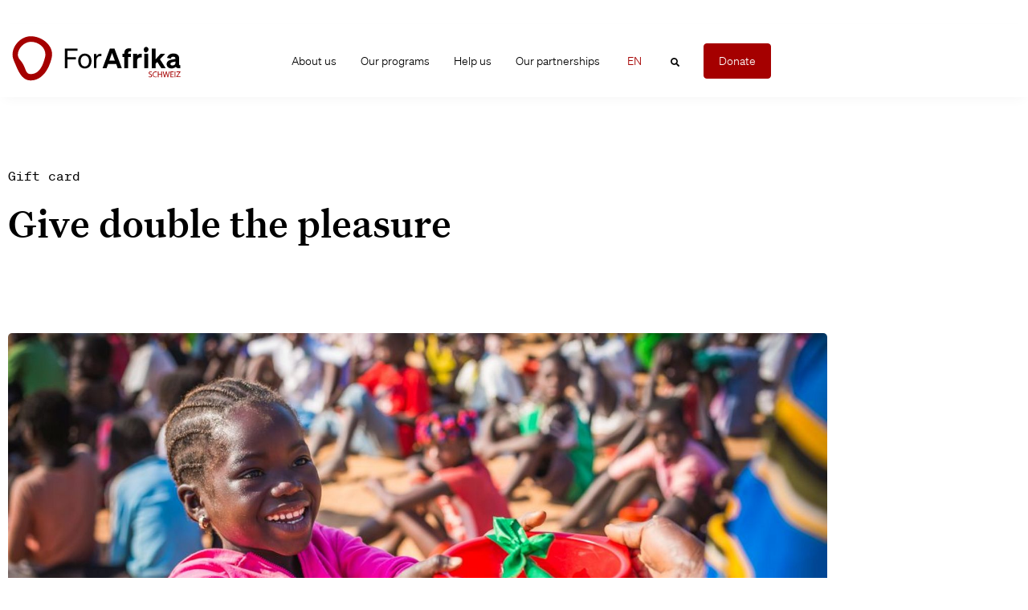

--- FILE ---
content_type: text/html; charset=UTF-8
request_url: https://forafrika.ch/en/donate/gift-card/
body_size: 23819
content:
<!doctype html>
<html lang="en-US" prefix="og: https://ogp.me/ns#">
<head>
	<meta charset="UTF-8">
	<meta name="viewport" content="width=device-width, initial-scale=1">
	<link rel="profile" href="https://gmpg.org/xfn/11">
    	<script type="text/javascript" src="https://cdn-cookieyes.com/client_data/dcf24e9d11f90b74524e2135/script.js"/>
		<link rel="alternate" hreflang="fr" href="https://forafrika.ch/fr/dons/carte-cadeau-et-certificats/" />
<link rel="alternate" hreflang="de" href="https://forafrika.ch/spenden/geschenkkarte/" />
<link rel="alternate" hreflang="en" href="https://forafrika.ch/en/donate/gift-card/" />
<link rel="alternate" hreflang="x-default" href="https://forafrika.ch/spenden/geschenkkarte/" />

<!-- Search Engine Optimization by Rank Math - https://rankmath.com/ -->
<title>Gift card for school nutrition - Schweiz ForAfrika</title>
<meta name="description" content="Are you looking for a special gift that makes an impact? With a gift card you can give double the joy and change lives."/>
<meta name="robots" content="index, follow, max-snippet:-1, max-video-preview:-1, max-image-preview:large"/>
<link rel="canonical" href="https://forafrika.ch/en/donate/gift-card/" />
<meta property="og:locale" content="en_US" />
<meta property="og:type" content="article" />
<meta property="og:title" content="Gift card for school nutrition - Schweiz ForAfrika" />
<meta property="og:description" content="Are you looking for a special gift that makes an impact? With a gift card you can give double the joy and change lives." />
<meta property="og:url" content="https://forafrika.ch/en/donate/gift-card/" />
<meta property="og:site_name" content="Schweiz ForAfrika" />
<meta property="og:updated_time" content="2023-12-13T12:50:36+00:00" />
<meta property="og:image" content="https://forafrika.ch/wp-content/uploads/2023/10/Geschenkkarte-Nikon_2.0_Hochformat_2.0-768x1024.jpg" />
<meta property="og:image:secure_url" content="https://forafrika.ch/wp-content/uploads/2023/10/Geschenkkarte-Nikon_2.0_Hochformat_2.0-768x1024.jpg" />
<meta property="og:image:alt" content="gift card" />
<meta property="article:published_time" content="2022-07-01T14:58:33+00:00" />
<meta property="article:modified_time" content="2023-12-13T12:50:36+00:00" />
<meta name="twitter:card" content="summary_large_image" />
<meta name="twitter:title" content="Gift card for school nutrition - Schweiz ForAfrika" />
<meta name="twitter:description" content="Are you looking for a special gift that makes an impact? With a gift card you can give double the joy and change lives." />
<meta name="twitter:image" content="https://forafrika.ch/wp-content/uploads/2023/10/Geschenkkarte-Nikon_2.0_Hochformat_2.0-768x1024.jpg" />
<meta name="twitter:label1" content="Time to read" />
<meta name="twitter:data1" content="1 minute" />
<script type="application/ld+json" class="rank-math-schema">{"@context":"https://schema.org","@graph":[{"@type":"Organization","@id":"https://forafrika.ch/en/#organization/","name":"Schweiz ForAfrika","url":"https://forafrika.ch/en/","logo":{"@type":"ImageObject","@id":"https://forafrika.ch/en/#logo/","url":"https://new.forafrika.ch/wp-content/uploads/2022/06/ForAfrika_SCHWEIZ@2x.png","contentUrl":"https://new.forafrika.ch/wp-content/uploads/2022/06/ForAfrika_SCHWEIZ@2x.png","caption":"Schweiz ForAfrika","inLanguage":"en-US","width":"515","height":"162"}},{"@type":"WebSite","@id":"https://forafrika.ch/en/#website/","url":"https://forafrika.ch/en/","name":"Schweiz ForAfrika","publisher":{"@id":"https://forafrika.ch/en/#organization/"},"inLanguage":"en-US"},{"@type":"ImageObject","@id":"https://forafrika.ch/wp-content/uploads/2023/10/Geschenkkarte-Nikon_2.0_Hochformat_2.0-768x1024.jpg","url":"https://forafrika.ch/wp-content/uploads/2023/10/Geschenkkarte-Nikon_2.0_Hochformat_2.0-768x1024.jpg","width":"200","height":"200","inLanguage":"en-US"},{"@type":"WebPage","@id":"https://forafrika.ch/en/donate/gift-card/#webpage","url":"https://forafrika.ch/en/donate/gift-card/","name":"Gift card for school nutrition - Schweiz ForAfrika","datePublished":"2022-07-01T14:58:33+00:00","dateModified":"2023-12-13T12:50:36+00:00","isPartOf":{"@id":"https://forafrika.ch/en/#website/"},"primaryImageOfPage":{"@id":"https://forafrika.ch/wp-content/uploads/2023/10/Geschenkkarte-Nikon_2.0_Hochformat_2.0-768x1024.jpg"},"inLanguage":"en-US"},{"@type":"Person","@id":"https://forafrika.ch/en/author/dariou/","name":"Dario Urfer","url":"https://forafrika.ch/en/author/dariou/","image":{"@type":"ImageObject","@id":"https://secure.gravatar.com/avatar/6f869e5d79b77e518a2a1a48a5da7cf0?s=96&amp;d=mm&amp;r=g","url":"https://secure.gravatar.com/avatar/6f869e5d79b77e518a2a1a48a5da7cf0?s=96&amp;d=mm&amp;r=g","caption":"Dario Urfer","inLanguage":"en-US"},"sameAs":["https://new.forafrika.ch"],"worksFor":{"@id":"https://forafrika.ch/en/#organization/"}},{"@type":"Article","headline":"Gift card for school nutrition - Schweiz ForAfrika","keywords":"gift card","datePublished":"2022-07-01T14:58:33+00:00","dateModified":"2023-12-13T12:50:36+00:00","author":{"@id":"https://forafrika.ch/en/author/dariou/","name":"Dario Urfer"},"publisher":{"@id":"https://forafrika.ch/en/#organization/"},"description":"Are you looking for a special gift that makes an impact? With a gift card you can give double the joy and change lives.","name":"Gift card for school nutrition - Schweiz ForAfrika","@id":"https://forafrika.ch/en/donate/gift-card/#richSnippet","isPartOf":{"@id":"https://forafrika.ch/en/donate/gift-card/#webpage"},"image":{"@id":"https://forafrika.ch/wp-content/uploads/2023/10/Geschenkkarte-Nikon_2.0_Hochformat_2.0-768x1024.jpg"},"inLanguage":"en-US","mainEntityOfPage":{"@id":"https://forafrika.ch/en/donate/gift-card/#webpage"}}]}</script>
<!-- /Rank Math WordPress SEO plugin -->

<link rel="alternate" type="application/rss+xml" title="Schweiz ForAfrika &raquo; Feed" href="https://forafrika.ch/en/feed/" />
<link rel="alternate" type="application/rss+xml" title="Schweiz ForAfrika &raquo; Comments Feed" href="https://forafrika.ch/en/comments/feed/" />
<script>
window._wpemojiSettings = {"baseUrl":"https:\/\/s.w.org\/images\/core\/emoji\/15.0.3\/72x72\/","ext":".png","svgUrl":"https:\/\/s.w.org\/images\/core\/emoji\/15.0.3\/svg\/","svgExt":".svg","source":{"concatemoji":"https:\/\/forafrika.ch\/wp-includes\/js\/wp-emoji-release.min.js?ver=6.6.4"}};
/*! This file is auto-generated */
!function(i,n){var o,s,e;function c(e){try{var t={supportTests:e,timestamp:(new Date).valueOf()};sessionStorage.setItem(o,JSON.stringify(t))}catch(e){}}function p(e,t,n){e.clearRect(0,0,e.canvas.width,e.canvas.height),e.fillText(t,0,0);var t=new Uint32Array(e.getImageData(0,0,e.canvas.width,e.canvas.height).data),r=(e.clearRect(0,0,e.canvas.width,e.canvas.height),e.fillText(n,0,0),new Uint32Array(e.getImageData(0,0,e.canvas.width,e.canvas.height).data));return t.every(function(e,t){return e===r[t]})}function u(e,t,n){switch(t){case"flag":return n(e,"\ud83c\udff3\ufe0f\u200d\u26a7\ufe0f","\ud83c\udff3\ufe0f\u200b\u26a7\ufe0f")?!1:!n(e,"\ud83c\uddfa\ud83c\uddf3","\ud83c\uddfa\u200b\ud83c\uddf3")&&!n(e,"\ud83c\udff4\udb40\udc67\udb40\udc62\udb40\udc65\udb40\udc6e\udb40\udc67\udb40\udc7f","\ud83c\udff4\u200b\udb40\udc67\u200b\udb40\udc62\u200b\udb40\udc65\u200b\udb40\udc6e\u200b\udb40\udc67\u200b\udb40\udc7f");case"emoji":return!n(e,"\ud83d\udc26\u200d\u2b1b","\ud83d\udc26\u200b\u2b1b")}return!1}function f(e,t,n){var r="undefined"!=typeof WorkerGlobalScope&&self instanceof WorkerGlobalScope?new OffscreenCanvas(300,150):i.createElement("canvas"),a=r.getContext("2d",{willReadFrequently:!0}),o=(a.textBaseline="top",a.font="600 32px Arial",{});return e.forEach(function(e){o[e]=t(a,e,n)}),o}function t(e){var t=i.createElement("script");t.src=e,t.defer=!0,i.head.appendChild(t)}"undefined"!=typeof Promise&&(o="wpEmojiSettingsSupports",s=["flag","emoji"],n.supports={everything:!0,everythingExceptFlag:!0},e=new Promise(function(e){i.addEventListener("DOMContentLoaded",e,{once:!0})}),new Promise(function(t){var n=function(){try{var e=JSON.parse(sessionStorage.getItem(o));if("object"==typeof e&&"number"==typeof e.timestamp&&(new Date).valueOf()<e.timestamp+604800&&"object"==typeof e.supportTests)return e.supportTests}catch(e){}return null}();if(!n){if("undefined"!=typeof Worker&&"undefined"!=typeof OffscreenCanvas&&"undefined"!=typeof URL&&URL.createObjectURL&&"undefined"!=typeof Blob)try{var e="postMessage("+f.toString()+"("+[JSON.stringify(s),u.toString(),p.toString()].join(",")+"));",r=new Blob([e],{type:"text/javascript"}),a=new Worker(URL.createObjectURL(r),{name:"wpTestEmojiSupports"});return void(a.onmessage=function(e){c(n=e.data),a.terminate(),t(n)})}catch(e){}c(n=f(s,u,p))}t(n)}).then(function(e){for(var t in e)n.supports[t]=e[t],n.supports.everything=n.supports.everything&&n.supports[t],"flag"!==t&&(n.supports.everythingExceptFlag=n.supports.everythingExceptFlag&&n.supports[t]);n.supports.everythingExceptFlag=n.supports.everythingExceptFlag&&!n.supports.flag,n.DOMReady=!1,n.readyCallback=function(){n.DOMReady=!0}}).then(function(){return e}).then(function(){var e;n.supports.everything||(n.readyCallback(),(e=n.source||{}).concatemoji?t(e.concatemoji):e.wpemoji&&e.twemoji&&(t(e.twemoji),t(e.wpemoji)))}))}((window,document),window._wpemojiSettings);
</script>
<style id='wp-emoji-styles-inline-css'>

	img.wp-smiley, img.emoji {
		display: inline !important;
		border: none !important;
		box-shadow: none !important;
		height: 1em !important;
		width: 1em !important;
		margin: 0 0.07em !important;
		vertical-align: -0.1em !important;
		background: none !important;
		padding: 0 !important;
	}
</style>
<style id='filebird-block-filebird-gallery-style-inline-css'>
ul.filebird-block-filebird-gallery{margin:auto!important;padding:0!important;width:100%}ul.filebird-block-filebird-gallery.layout-grid{display:grid;grid-gap:20px;align-items:stretch;grid-template-columns:repeat(var(--columns),1fr);justify-items:stretch}ul.filebird-block-filebird-gallery.layout-grid li img{border:1px solid #ccc;box-shadow:2px 2px 6px 0 rgba(0,0,0,.3);height:100%;max-width:100%;-o-object-fit:cover;object-fit:cover;width:100%}ul.filebird-block-filebird-gallery.layout-masonry{-moz-column-count:var(--columns);-moz-column-gap:var(--space);column-gap:var(--space);-moz-column-width:var(--min-width);columns:var(--min-width) var(--columns);display:block;overflow:auto}ul.filebird-block-filebird-gallery.layout-masonry li{margin-bottom:var(--space)}ul.filebird-block-filebird-gallery li{list-style:none}ul.filebird-block-filebird-gallery li figure{height:100%;margin:0;padding:0;position:relative;width:100%}ul.filebird-block-filebird-gallery li figure figcaption{background:linear-gradient(0deg,rgba(0,0,0,.7),rgba(0,0,0,.3) 70%,transparent);bottom:0;box-sizing:border-box;color:#fff;font-size:.8em;margin:0;max-height:100%;overflow:auto;padding:3em .77em .7em;position:absolute;text-align:center;width:100%;z-index:2}ul.filebird-block-filebird-gallery li figure figcaption a{color:inherit}

</style>
<style id='classic-theme-styles-inline-css'>
/*! This file is auto-generated */
.wp-block-button__link{color:#fff;background-color:#32373c;border-radius:9999px;box-shadow:none;text-decoration:none;padding:calc(.667em + 2px) calc(1.333em + 2px);font-size:1.125em}.wp-block-file__button{background:#32373c;color:#fff;text-decoration:none}
</style>
<link rel='stylesheet' id='loop-grid-custom-filter-style-css' href='https://forafrika.ch/wp-content/plugins/loop-grid-custom-filter/assets/style.css?ver=6.6.4' media='all' />
<link rel='stylesheet' id='wpml-legacy-dropdown-0-css' href='https://forafrika.ch/wp-content/plugins/sitepress-multilingual-cms/templates/language-switchers/legacy-dropdown/style.min.css?ver=1' media='all' />
<style id='wpml-legacy-dropdown-0-inline-css'>
.wpml-ls-statics-shortcode_actions, .wpml-ls-statics-shortcode_actions .wpml-ls-sub-menu, .wpml-ls-statics-shortcode_actions a {border-color:#ffffff;}
</style>
<link rel='stylesheet' id='hello-elementor-theme-style-css' href='https://forafrika.ch/wp-content/themes/hello-elementor/theme.min.css?ver=2.8.1' media='all' />
<link rel='stylesheet' id='hello-elementor-child-style-css' href='https://forafrika.ch/wp-content/themes/hello-theme-child-master/style.css?ver=1.0.0' media='all' />
<link rel='stylesheet' id='hello-elementor-css' href='https://forafrika.ch/wp-content/themes/hello-elementor/style.min.css?ver=2.8.1' media='all' />
<link rel='stylesheet' id='elementor-frontend-css' href='https://forafrika.ch/wp-content/uploads/elementor/css/custom-frontend.min.css?ver=1768583987' media='all' />
<style id='elementor-frontend-inline-css'>
.elementor-widget-edp-blob-generator.elementor-absolute {
		z-index: auto;
	}
</style>
<link rel='stylesheet' id='widget-image-css' href='https://forafrika.ch/wp-content/plugins/elementor/assets/css/widget-image.min.css?ver=3.34.1' media='all' />
<link rel='stylesheet' id='widget-nav-menu-css' href='https://forafrika.ch/wp-content/uploads/elementor/css/custom-pro-widget-nav-menu.min.css?ver=1768583988' media='all' />
<link rel='stylesheet' id='e-sticky-css' href='https://forafrika.ch/wp-content/plugins/elementor-pro/assets/css/modules/sticky.min.css?ver=3.34.0' media='all' />
<link rel='stylesheet' id='widget-heading-css' href='https://forafrika.ch/wp-content/plugins/elementor/assets/css/widget-heading.min.css?ver=3.34.1' media='all' />
<link rel='stylesheet' id='widget-form-css' href='https://forafrika.ch/wp-content/plugins/elementor-pro/assets/css/widget-form.min.css?ver=3.34.0' media='all' />
<link rel='stylesheet' id='widget-icon-list-css' href='https://forafrika.ch/wp-content/uploads/elementor/css/custom-widget-icon-list.min.css?ver=1768583987' media='all' />
<link rel='stylesheet' id='elementor-post-11-css' href='https://forafrika.ch/wp-content/uploads/elementor/css/post-11.css?ver=1768583988' media='all' />
<link rel='stylesheet' id='uael-frontend-css' href='https://forafrika.ch/wp-content/plugins/ultimate-elementor/assets/min-css/uael-frontend.min.css?ver=1.42.2' media='all' />
<link rel='stylesheet' id='uael-teammember-social-icons-css' href='https://forafrika.ch/wp-content/plugins/elementor/assets/css/widget-social-icons.min.css?ver=3.24.0' media='all' />
<link rel='stylesheet' id='uael-social-share-icons-brands-css' href='https://forafrika.ch/wp-content/plugins/elementor/assets/lib/font-awesome/css/brands.css?ver=5.15.3' media='all' />
<link rel='stylesheet' id='uael-social-share-icons-fontawesome-css' href='https://forafrika.ch/wp-content/plugins/elementor/assets/lib/font-awesome/css/fontawesome.css?ver=5.15.3' media='all' />
<link rel='stylesheet' id='uael-nav-menu-icons-css' href='https://forafrika.ch/wp-content/plugins/elementor/assets/lib/font-awesome/css/solid.css?ver=5.15.3' media='all' />
<link rel='stylesheet' id='font-awesome-5-all-css' href='https://forafrika.ch/wp-content/plugins/elementor/assets/lib/font-awesome/css/all.min.css?ver=3.34.1' media='all' />
<link rel='stylesheet' id='font-awesome-4-shim-css' href='https://forafrika.ch/wp-content/plugins/elementor/assets/lib/font-awesome/css/v4-shims.min.css?ver=3.34.1' media='all' />
<link rel='stylesheet' id='widget-spacer-css' href='https://forafrika.ch/wp-content/plugins/elementor/assets/css/widget-spacer.min.css?ver=3.34.1' media='all' />
<link rel='stylesheet' id='e-animation-shrink-css' href='https://forafrika.ch/wp-content/plugins/elementor/assets/lib/animations/styles/e-animation-shrink.min.css?ver=3.34.1' media='all' />
<link rel='stylesheet' id='widget-counter-css' href='https://forafrika.ch/wp-content/plugins/elementor/assets/css/widget-counter.min.css?ver=3.34.1' media='all' />
<link rel='stylesheet' id='elementor-post-16087-css' href='https://forafrika.ch/wp-content/uploads/elementor/css/post-16087.css?ver=1768612219' media='all' />
<link rel='stylesheet' id='elementor-post-9923-css' href='https://forafrika.ch/wp-content/uploads/elementor/css/post-9923.css?ver=1768583988' media='all' />
<link rel='stylesheet' id='elementor-post-9936-css' href='https://forafrika.ch/wp-content/uploads/elementor/css/post-9936.css?ver=1768583988' media='all' />
<script src="https://forafrika.ch/wp-includes/js/jquery/jquery.min.js?ver=3.7.1" id="jquery-core-js"></script>
<script src="https://forafrika.ch/wp-includes/js/jquery/jquery-migrate.min.js?ver=3.4.1" id="jquery-migrate-js"></script>
<script id="wpml-cookie-js-extra">
var wpml_cookies = {"wp-wpml_current_language":{"value":"en","expires":1,"path":"\/"}};
var wpml_cookies = {"wp-wpml_current_language":{"value":"en","expires":1,"path":"\/"}};
</script>
<script src="https://forafrika.ch/wp-content/plugins/sitepress-multilingual-cms/res/js/cookies/language-cookie.js?ver=486900" id="wpml-cookie-js" defer data-wp-strategy="defer"></script>
<script src="https://forafrika.ch/wp-content/plugins/sitepress-multilingual-cms/templates/language-switchers/legacy-dropdown/script.min.js?ver=1" id="wpml-legacy-dropdown-0-js"></script>
<script src="https://forafrika.ch/wp-content/plugins/elementor/assets/lib/font-awesome/js/v4-shims.min.js?ver=3.34.1" id="font-awesome-4-shim-js"></script>
<link rel="https://api.w.org/" href="https://forafrika.ch/en/wp-json/" /><link rel="alternate" title="JSON" type="application/json" href="https://forafrika.ch/en/wp-json/wp/v2/pages/16087" /><link rel="EditURI" type="application/rsd+xml" title="RSD" href="https://forafrika.ch/xmlrpc.php?rsd" />
<meta name="generator" content="WordPress 6.6.4" />
<link rel='shortlink' href='https://forafrika.ch/en/?p=16087' />
<link rel="alternate" title="oEmbed (JSON)" type="application/json+oembed" href="https://forafrika.ch/en/wp-json/oembed/1.0/embed?url=https%3A%2F%2Fforafrika.ch%2Fen%2Fdonate%2Fgift-card%2F" />
<link rel="alternate" title="oEmbed (XML)" type="text/xml+oembed" href="https://forafrika.ch/en/wp-json/oembed/1.0/embed?url=https%3A%2F%2Fforafrika.ch%2Fen%2Fdonate%2Fgift-card%2F&#038;format=xml" />
<meta name="generator" content="WPML ver:4.8.6 stt:1,4,3;" />
<meta name="cdp-version" content="1.5.0" /><!-- start Simple Custom CSS and JS -->
<!-- Google tag (gtag.js) -->
<script>
  // Check if the User-Agent belongs to the monitoring bot
  if (navigator.userAgent != 'JAM Monit/Selenium test script') {
    // Execute the Google Analytics tracking code
    (function(){
      var ga = document.createElement('script'); ga.type = 'text/javascript'; ga.async = true;
      ga.src = 'https://www.googletagmanager.com/gtag/js?id=G-RPD3CWE5V2';
      var s = document.getElementsByTagName('script')[0]; s.parentNode.insertBefore(ga, s);
    })();

    window.dataLayer = window.dataLayer || [];
    function gtag(){dataLayer.push(arguments);}
    gtag('js', new Date());

    gtag('config', 'G-RPD3CWE5V2');
  } else {
    console.log("Monitoring bot detected, Google Analytics tracking code excluded");
  }
</script>


<!-- Google tag (gtag.js) TEST -->
<!-- Google tag (gtag.js) -->
<script async src="https://www.googletagmanager.com/gtag/js?id=G-F1DZJGV7XW"></script>
<script>
  window.dataLayer = window.dataLayer || [];
  function gtag(){dataLayer.push(arguments);}
  gtag('js', new Date());

  gtag('config', 'G-F1DZJGV7XW');
</script>



<!-- GTM -->
<script>
if (navigator.userAgent != 'JAM Monit/Selenium test script') {
(function(w,d,s,l,i){
w[l]=w[l]||[];w[l].push({'gtm.start': new Date().getTime(),event:'gtm.js'});var f=d.getElementsByTagName(s)[0], j=d.createElement(s),dl=l!='dataLayer'?'&l='+l:'';j.async=true;j.src='https://www.googletagmanager.com/gtm.js?id='+i+dl;f.parentNode.insertBefore(j,f);
})(window,document,'script','dataLayer','GTM-TWC2WPG');
}
</script>


<!-- Meta Pixel Code -->
<script>
!function(f,b,e,v,n,t,s)
{if(f.fbq)return;n=f.fbq=function(){n.callMethod?
n.callMethod.apply(n,arguments):n.queue.push(arguments)};
if(!f._fbq)f._fbq=n;n.push=n;n.loaded=!0;n.version='2.0';
n.queue=[];t=b.createElement(e);t.async=!0;
t.src=v;s=b.getElementsByTagName(e)[0];
s.parentNode.insertBefore(t,s)}(window, document,'script',
'https://connect.facebook.net/en_US/fbevents.js');
fbq('init', '525057454828147');
fbq('track', 'PageView');
</script>
<noscript><img height="1" width="1" style="display:none"
src="https://www.facebook.com/tr?id=525057454828147&ev=PageView&noscript=1"
/></noscript>
<!-- End Meta Pixel Code -->

<!-- end Simple Custom CSS and JS -->
<!-- start Simple Custom CSS and JS -->
<meta name="theme-color" content="#A50000" >
<!-- end Simple Custom CSS and JS -->
<!-- start Simple Custom CSS and JS -->
<meta name="facebook-domain-verification" content="ahxlnlnd6zf3offx1mndfhjmrjq1pd" />

<!-- end Simple Custom CSS and JS -->
<!-- start Simple Custom CSS and JS -->
<script type="text/javascript" src="https://media.payrexx.com/modal/v1/modal.min.js"></script><!-- end Simple Custom CSS and JS -->
<!-- start Simple Custom CSS and JS -->
<style>
html.payrexx-modal-open, html.payrexx-modal-open > body {
    overflow: hidden;
}

@media (max-width: 1024px) {
    html.payrexx-modal-open > body > *:not(#payrexx-modal):not(.px-modal-backdrop) {
        display: none;
    }
}

#payrexx-modal #payrexx-modal-iframe {
    display: block;
    visibility: hidden;
    width: 100%;
    border: 0;
}

#payrexx-modal #payrexx-modal-footer {
    float: left;
    width: 100%;
    padding: 0 10px;
    margin-top: 15px;
    text-align: center;
    font-size: 15px;
    color: #FFF;
}

#payrexx-modal #payrexx-modal-footer img {
    height: 15px !important
}

#payrexx-modal #payrexx-modal-footer .ssl {
    float: left
}

#payrexx-modal #payrexx-modal-footer .copyright {
    float: right
}

#payrexx-modal html {
    font-family: sans-serif;
    -ms-text-size-adjust: 100%;
    -webkit-text-size-adjust: 100%
}

#payrexx-modal article, #payrexx-modal aside, #payrexx-modal details, #payrexx-modal figcaption, #payrexx-modal figure, #payrexx-modal footer, #payrexx-modal header, #payrexx-modal hgroup, #payrexx-modal main, #payrexx-modal nav, #payrexx-modal section, #payrexx-modal summary {
    display: block
}

#payrexx-modal audio, #payrexx-modal canvas, #payrexx-modal progress, #payrexx-modal video {
    display: inline-block;
    vertical-align: baseline
}

#payrexx-modal audio:not([controls]) {
    display: none;
    height: 0
}

#payrexx-modal [hidden], #payrexx-modal template {
    display: none
}

#payrexx-modal a {
    background: 0;
    color: #428bca;
    text-decoration: none
}

#payrexx-modal a:active, #payrexx-modal a:hover {
    outline: 0
}

#payrexx-modal abbr[title] {
    border-bottom: 1px dotted
}

#payrexx-modal b, #payrexx-modal optgroup, #payrexx-modal strong {
    font-weight: 700
}

#payrexx-modal dfn {
    font-style: italic
}

#payrexx-modal h1 {
    font-size: 2em;
    margin: .67em 0
}

#payrexx-modal mark {
    background: #ff0;
    color: #000
}

#payrexx-modal .px-btn, #payrexx-modal .px-btn-danger.active, #payrexx-modal .px-btn-danger:active, #payrexx-modal .px-btn-default.active, #payrexx-modal .px-btn-default:active, #payrexx-modal .px-btn-info.active, #payrexx-modal .px-btn-info:active, #payrexx-modal .px-btn-primary.active, #payrexx-modal .px-btn-primary:active, #payrexx-modal .px-btn-success.active, #payrexx-modal .px-btn-success:active, #payrexx-modal .px-btn-warning.active, #payrexx-modal .px-btn-warning:active, #payrexx-modal .open > .px-dropdown-toggle.px-btn-danger, #payrexx-modal .open > .px-dropdown-toggle.px-btn-default, #payrexx-modal .open > .px-dropdown-toggle.px-btn-info, #payrexx-modal .open > .px-dropdown-toggle.px-btn-primary, #payrexx-modal .open > .px-dropdown-toggle.px-btn-success, #payrexx-modal .open > .px-dropdown-toggle.px-btn-warning {
    background-image: none
}

#payrexx-modal small {
    font-size: 80%
}

#payrexx-modal sub, #payrexx-modal sup {
    font-size: 75%;
    line-height: 0;
    position: relative;
    vertical-align: baseline
}

#payrexx-modal sup {
    top: -.5em
}

#payrexx-modal sub {
    bottom: -.25em
}

#payrexx-modal img {
    border: 0;
    vertical-align: middle
}

#payrexx-modal svg:not(:root) {
    overflow: hidden
}

#payrexx-modal hr {
    -moz-box-sizing: content-box;
    box-sizing: content-box;
    height: 0
}

#payrexx-modal pre, #payrexx-modal textarea {
    overflow: auto
}

#payrexx-modal code, #payrexx-modal kbd, #payrexx-modal pre, #payrexx-modal samp {
    font-family: monospace, monospace;
    font-size: 1em
}

#payrexx-modal button, #payrexx-modal input, #payrexx-modal optgroup, #payrexx-modal select, #payrexx-modal textarea {
    color: inherit;
    font: inherit;
    margin: 0
}

#payrexx-modal *, #payrexx-modal body {
    font-family: "Helvetica Neue", Helvetica, Arial, sans-serif
}

#payrexx-modal button {
    width: auto;
    overflow: visible
}

#payrexx-modal button, #payrexx-modal select {
    text-transform: none
}

#payrexx-modal button, #payrexx-modal html input[type=button], #payrexx-modal input[type=reset], #payrexx-modal input[type=submit] {
    -webkit-appearance: button;
    cursor: pointer
}

#payrexx-modal button[disabled], #payrexx-modal html input[disabled] {
    cursor: default
}

#payrexx-modal button::-moz-focus-inner, #payrexx-modal input::-moz-focus-inner {
    border: 0;
    padding: 0
}

#payrexx-modal input[type=checkbox], #payrexx-modal input[type=radio] {
    box-sizing: border-box;
    padding: 0
}

#payrexx-modal input[type=number]::-webkit-inner-spin-button, #payrexx-modal input[type=number]::-webkit-outer-spin-button {
    height: auto
}

#payrexx-modal input[type=search] {
    -webkit-appearance: textfield;
    -moz-box-sizing: content-box;
    -webkit-box-sizing: content-box;
    box-sizing: content-box
}

#payrexx-modal input[type=search]::-webkit-search-cancel-button, #payrexx-modal input[type=search]::-webkit-search-decoration {
    -webkit-appearance: none
}

#payrexx-modal fieldset {
    border: 1px solid silver;
    margin: 0 2px;
    padding: .35em .625em .75em
}

#payrexx-modal legend {
    border: 0;
    padding: 0
}

#payrexx-modal table {
    border-collapse: collapse;
    border-spacing: 0
}

#payrexx-modal td, #payrexx-modal th {
    padding: 0
}

#payrexx-modal *, #payrexx-modal :after, #payrexx-modal :before {
    -webkit-box-sizing: border-box;
    -moz-box-sizing: border-box;
    box-sizing: border-box
}

#payrexx-modal html {
    font-size: 10px;
    -webkit-tap-highlight-color: transparent
}

#payrexx-modal body {
    margin: 0;
    font-size: 14px;
    line-height: 1.42857143;
    color: #333;
    background-color: #fff
}

#payrexx-modal button, #payrexx-modal input, #payrexx-modal select, #payrexx-modal textarea {
    font-family: inherit;
    font-size: inherit;
    line-height: inherit
}

#payrexx-modal a:focus, #payrexx-modal a:hover {
    color: #2a6496;
    text-decoration: underline
}

#payrexx-modal a:focus {
    outline: dotted thin;
    outline: -webkit-focus-ring-color auto 5px;
    outline-offset: -2px
}

#payrexx-modal figure {
    margin: 0
}

#payrexx-modal .img-responsive {
    display: block;
    max-width: 100%;
    height: auto
}

#payrexx-modal .img-rounded {
    border-radius: 6px
}

#payrexx-modal .img-thumbnail {
    padding: 4px;
    line-height: 1.42857143;
    background-color: #fff;
    border: 1px solid #ddd;
    border-radius: 4px;
    -webkit-transition: all .2s ease-in-out;
    -o-transition: all .2s ease-in-out;
    transition: all .2s ease-in-out;
    display: inline-block;
    max-width: 100%;
    height: auto
}

#payrexx-modal .img-circle {
    border-radius: 50%
}

#payrexx-modal hr {
    margin-top: 20px;
    margin-bottom: 20px;
    border: 0;
    border-top: 1px solid #eee
}

#payrexx-modal .sr-only {
    position: absolute;
    width: 1px;
    height: 1px;
    margin: -1px;
    padding: 0;
    overflow: hidden;
    clip: rect(0, 0, 0, 0);
    border: 0
}

#payrexx-modal .sr-only-focusable:active, #payrexx-modal .sr-only-focusable:focus {
    position: static;
    width: auto;
    height: auto;
    margin: 0;
    overflow: visible;
    clip: auto
}
#payrexx-modal .fade {
    opacity: 0;
    -webkit-transition: opacity .15s linear;
    -o-transition: opacity .15s linear;
    transition: opacity .15s linear
}

#payrexx-modal .fade.in {
    opacity: 1
}

#payrexx-modal .collapse {
    display: none
}

#payrexx-modal .collapse.in {
    display: block
}

#payrexx-modal tr.collapse.in {
    display: table-row
}

#payrexx-modal tbody.collapse.in {
    display: table-row-group
}

#payrexx-modal .collapsing {
    position: relative;
    height: 0;
    overflow: hidden;
    -webkit-transition: height .35s ease;
    -o-transition: height .35s ease;
    transition: height .35s ease
}

#payrexx-modal .close {
    float: right;
    font-size: 21px;
    font-weight: 700;
    line-height: 1;
    color: #000;
    text-shadow: 0 1px 0 #fff;
    opacity: .2;
    filter: alpha(opacity=20)
}

#payrexx-modal .close:focus, #payrexx-modal .close:hover {
    color: #000;
    text-decoration: none;
    cursor: pointer;
    opacity: .5;
    filter: alpha(opacity=50)
}

#payrexx-modal button.close {
    padding: 0;
    cursor: pointer;
    background: 0;
    border: 0;
    -webkit-appearance: none
}

#payrexx-modal .px-modal-open {
    overflow: hidden
}

#payrexx-modal.px-modal {
    display: none;
    overflow: hidden;
    position: fixed;
    top: 0;
    right: 0;
    bottom: 0;
    left: 0;
    z-index: 9050;
    -webkit-overflow-scrolling: touch;
    outline: 0
}

#payrexx-modal.px-modal.fade .px-modal-dialog {
    -webkit-transform: translate3d(0, -25%, 0);
    transform: translate3d(0, -25%, 0);
    -webkit-transition: -webkit-transform .3s ease-out;
    -moz-transition: -moz-transform .3s ease-out;
    -o-transition: -o-transform .3s ease-out;
    transition: transform .3s ease-out
}

#payrexx-modal.px-modal.in .px-modal-dialog {
    -webkit-transform: translate3d(0, 0, 0);
    transform: translate3d(0, 0, 0)
}

#payrexx-modal .px-modal-open .px-modal {
    overflow-x: hidden;
    overflow-y: auto
}

#payrexx-modal .px-modal-dialog {
    position: relative;
    width: auto;
    margin: 10px;
    z-index: 9050
}

#payrexx-modal .px-modal-content {
    position: relative;
    background-color: #fff;
    border: 1px solid #999;
    border: 1px solid rgba(0, 0, 0, .2);
    border-radius: 0;
    -webkit-box-shadow: 0 3px 9px rgba(0, 0, 0, .5);
    box-shadow: 0 3px 9px rgba(0, 0, 0, .5);
    background-clip: padding-box;
    outline: 0
}

.px-modal-backdrop {
    position: fixed;
    top: 0;
    right: 0;
    bottom: 0;
    left: 0;
    z-index: 9000;
    background-color: rgba(0, 0, 0, .498039)
}

.px-modal-backdrop.fade {
    opacity: 0;
    filter: alpha(opacity=0)
}

.px-modal-backdrop.in {
    opacity: 1;
    filter: alpha(opacity=100);
    background-image: radial-gradient(rgba(0, 0, 0, .2), rgba(0, 0, 0, .74902))
}

#payrexx-modal .px-modal-header {
    padding: 10px 10px 18px;
    border-bottom: 0;
    min-height: 16.43px
}

#payrexx-modal .px-modal-header .close {
    margin-top: -2px
}

#payrexx-modal .px-modal-body {
    float: none;
    position: relative;
    padding: 0;
    background: url(https://media.payrexx.com/modal/v1/iframe-spinner.gif) center center no-repeat
}

#payrexx-modal .px-modal-scrollbar-measure {
    position: absolute;
    top: -9999px;
    width: 50px;
    height: 50px;
    overflow: scroll
}

@media (min-width: 820px) {
    #payrexx-modal .px-modal-dialog {
        width: 800px;
        margin: 30px auto
    }

    #payrexx-modal .px-modal-content {
        -webkit-box-shadow: 0 5px 15px rgba(0, 0, 0, .5);
        box-shadow: 0 5px 15px rgba(0, 0, 0, .5)
    }

    #payrexx-modal .px-modal-sm {
        width: 300px
    }
}

@media (min-width: 992px) {
    #payrexx-modal .px-modal-lg {
        width: 900px
    }
}

#payrexx-modal .clearfix:after, #payrexx-modal .clearfix:before {
    content: " ";
    display: table
}

#payrexx-modal .clearfix:after {
    clear: both
}

#payrexx-modal .center-block {
    display: block;
    margin-left: auto;
    margin-right: auto
}

#payrexx-modal .pull-right {
    float: right !important
}

#payrexx-modal .pull-left {
    float: left !important
}

#payrexx-modal .hide {
    display: none !important
}

#payrexx-modal .show {
    display: block !important
}

#payrexx-modal .invisible {
    visibility: hidden
}

#payrexx-modal .text-hide {
    font: 0/0 a;
    color: transparent;
    text-shadow: none;
    background-color: transparent;
    border: 0
}

#payrexx-modal .hidden {
    display: none !important;
    visibility: hidden !important
}

#payrexx-modal .affix {
    position: fixed;
    -webkit-transform: translate3d(0, 0, 0);
    transform: translate3d(0, 0, 0)
}

@media (max-width: 1024px) {
    #payrexx-modal .px-modal-dialog {
        width: 100%;
        height: 100%;
        margin: 0
    }

    #payrexx-modal .px-modal-content {
        height: 100%;
        border: 0;
        box-shadow: none;
        padding-bottom: 70px
    }

    #payrexx-modal .px-modal-body, #payrexx-modal .payrexx-modal-iframe {
        height: 100%
    }

    #payrexx-modal-footer {
        display: none
    }
}</style>
<!-- end Simple Custom CSS and JS -->
<!-- start Simple Custom CSS and JS -->
<style>
.bar{
	margin: 10px 0 20px 0;	
}
.bar .max{
    position: absolute;
    top:0;
    left: 0;
    width: 100%;
    height: 10px;
    background-color: #fff; /*var(--e-global-color-4d13a73);*/
    border-radius: 5px;
}
.lbg .bar .max{
	 background-color: #fff;
}

.bar .current{
    position: absolute;
    top:0;
    left: 0;
    height: 10px;
    background-color: var(--e-global-color-accent);
    border-radius: 5px;
}
</style>
<!-- end Simple Custom CSS and JS -->
<!-- start Simple Custom CSS and JS -->
<style>
/***** Play btn *****/
.circleanim-svg__circle-back, .circleanim-svg__circle-front {
    fill: none;
    stroke: #fff;
}
.video-button:hover .circleanim-svg__circle-front {
    stroke-dasharray: 340;
    stroke-width: 2px;
    stroke-opacity: 1;
}
.circleanim-svg__circle-front {
    stroke-dasharray: 60 1000;
    stroke-width: 5px;
    stroke-opacity: .5;
    stroke-dashoffset: 0;
    transition: stroke-width 1s,stroke-dashoffset 1s,stroke-dasharray 1s,stroke-opacity 1s;
}






.elementor-cta__bg-wrapper{
    border-radius: 5px
}</style>
<!-- end Simple Custom CSS and JS -->
<!-- start Simple Custom CSS and JS -->
<style>
/*** global spacing ***/
.elementor-column-gap-default > .elementor-row > .elementor-column > .elementor-element-populated{
	padding: 0px 10px;
}

@media (max-width: 767px){
.elementor-column-gap-default > .elementor-row > .elementor-column > .elementor-element-populated{
	padding: 0px 10px;
}
}





/*** headings global ***/

/* main heading */
.elementor-section .elementor-widget-heading .elementor-heading-title.elementor-size-xxl{
    font-size: 50px;
	font-weight: 500;
	color: var( --e-global-color-primary );
    font-family: "Untitled Serif", Sans-serif;
}

/* topic heading */
.elementor-section .elementor-widget-heading .elementor-heading-title.elementor-size-xl{
    font-size: 50px;
	font-weight: 400;
	color: var( --e-global-color-primary );
    font-family: "Untitled Serif", Sans-serif;
}

/* topic heading 2 (front page) */
.elementor-section .elementor-widget-heading .elementor-heading-title.elementor-size-large{
    font-size: 35px;
	font-weight: 400;
}

/* second hero section heading and subheading topic - font weight and color varies (was before "large") */
.elementor-section .elementor-widget-heading .elementor-heading-title.elementor-size-medium{
    font-size: 30px;
}

/* @media (max-width: 1024px){} */


@media (max-width: 767px){
.elementor-section .elementor-widget-heading .elementor-heading-title.elementor-size-xxl{
  font-size: 35px;
}  
.elementor-section .elementor-widget-heading .elementor-heading-title.elementor-size-xl{
    font-size: 35px;
}
.elementor-section .elementor-widget-heading .elementor-heading-title.elementor-size-large{
    font-size: 30px;
}
.elementor-section .elementor-widget-heading .elementor-heading-title.elementor-size-medium{
    font-size: 25px;
}
}






/*** standard layouts ***/

.hero-titel{
	margin-top: 93px;
    margin-bottom: 0px;
}
.elementor-section.elementor-section-boxed.hero-titel > .elementor-container{
 max-width: 1094px;	
}
.hero-bild{
    margin-top: 100px;
    margin-bottom: 0px;
}

.hero-einleitung .elementor-widget-heading .elementor-heading-title.elementor-size-large{
	font-size: 35px;
    line-height: 50px;
    font-weight: 300 !important;
	margin: 230px auto;
	text-align: center;
	max-width: 1100px;
}

/* bild volle breite */
.img-full > .elementor-container{
	min-height: 90vh;
}
.img-full > div{
	min-height: 250px;
}
}
@media (max-width: 1024px){
	.hero-einleitung .elementor-widget-heading .elementor-heading-title.elementor-size-large{
	margin: 160px auto;
}

.img-full > div{
	min-height: 450px;
}
}
@media (max-width: 767px){
.hero-einleitung .elementor-widget-heading .elementor-heading-title.elementor-size-large{
	font-size: 25px;
    line-height: 35px;
	margin: 100px auto;
	text-align: center;
	max-width: 1100px;
}
}
	
	
	
	
/***** CTA *****/
.btns{
line-height: 5
}
.btns .btn-payrexx{
    position: relative;
    color: #ffffff;
    background-color: var(--e-global-color-accent);
    padding: 22px 20px 33px;
    margin: 0 5px 15px 5px;
    font-size: 16px;
    font-weight: 500;
    border-radius: 5px;
    line-height: 1.5;
    white-space: nowrap;
}
.btns.small .btn-payrexx{
	    padding: 12px 20px;
}
.nospan .btn-payrexx{
	    padding: 27px 20px;
}

.btns .btn-payrexx span{
    position: absolute;
    width: 100%;
    top: 44px;
    left: 0;
    font-size: 12px;
    font-weight: 300;
    text-align: center;
    line-height: 1.5;
    white-space: nowrap;
}
.btns .btn-payrexx:hover{
    background-color: var(--e-global-color-cbb3530);
}	
	

	
	


/*** global classes ***/

/* Display none */
.no-display, .nd{display: none;}

/* Filters */
.invert img{filter: invert(1)}
.bright img{filter: brightness(100)}</style>
<!-- end Simple Custom CSS and JS -->
<!-- start Simple Custom CSS and JS -->
<style>
/* accordion */
.toggle .elementor-accordion-item > div:first-child{
  border-top: solid 1px var(--e-global-color-5ebe5d3) !important;  
}
.toggle .elementor-tab-title .elementor-accordion-icon svg{
    width: 12px;
    margin-top: 2px;
}
.toggle img{
	border-radius: 5px;
}
.toggle .elementor-tab-content{
	margin-bottom: 20px;
}
.toggle .btn{
	display:inline-block;
	color: black;
	font-family: "Soehne";
    font-size: 16px;
    line-height: 23px;
    font-weight: 400;
	padding: 10px 20px;
	margin-top: 15px;
	border: solid 1px var(--e-global-color-accent);
	border-radius: 3px;
}
.toggle .btn.spenden{
	color: white;
	background-color: var(--e-global-color-accent);
}
.toggle .btn.spenden:hover{
	background-color: var(--e-global-color-cbb3530);	
}


/* remove input shadow */
input:focus{box-shadow: none !important;}
textarea:focus{box-shadow: none !important;}

/* remove lightbox padding */
.elementor-lightbox .elementor-lightbox-item{
	padding: 0 !important;
}

/*** Elementor do not show hidden element for mobile on desktop ***/
@media (min-width: 1025px){.logged-in .elementor-hidden-desktop{display: none!important;}}
@media (min-width: 768px) and (max-width: 1024px){.logged-in .elementor-hidden-tablet {display: none !important;}}
@media (max-width: 767px){.logged-in .elementor-hidden-phone{display: none!important;}}

/*** elementor custom toggle ***
.eicon-menu-bar:before {
    content: url(https://mybusinesscare.ch/wp-content/uploads/2020/06/hamburger-icon-eckig-mbc.svg);
        display: inline-block;
        height: 21px;
        width: 21px;
}

.elementor-menu-toggle.elementor-active i:before {
        content: url(https://mybusinesscare.ch/wp-content/uploads/2020/06/hamburger-icon-eckig-close.svg);
        display: inline-block;
        height: 21px;
        width: 21px;
        padding: 3px;
}

.elementor-menu-toggle:focus {
    outline: none !important;
    box-shadow: none !important;
} */
</style>
<!-- end Simple Custom CSS and JS -->
<!-- start Simple Custom CSS and JS -->
<style>
/*p a, li a{
	background: linear-gradient(180deg,transparent calc(100% - 1px),var(--e-global-color-accent) 0)
}

p a:hover, li a:hover{
	color: var(--e-global-color-accent);
}

/*
p{line-height:1.65}
.elementor-heading-title{line-height: 1.1 !important}
*/

::selection {
  color: white; 
background: var(--e-global-color-accent);
}

/*** Scrollbar ***/
::-webkit-scrollbar {width: 10px;}
/* Track */
::-webkit-scrollbar-track {background: #fff;}
/* Handle */
::-webkit-scrollbar-thumb {background: var(--e-global-color-primary)}</style>
<!-- end Simple Custom CSS and JS -->
<meta name="generator" content="Elementor 3.34.1; features: e_font_icon_svg, additional_custom_breakpoints; settings: css_print_method-external, google_font-enabled, font_display-auto">
			<style>
				.e-con.e-parent:nth-of-type(n+4):not(.e-lazyloaded):not(.e-no-lazyload),
				.e-con.e-parent:nth-of-type(n+4):not(.e-lazyloaded):not(.e-no-lazyload) * {
					background-image: none !important;
				}
				@media screen and (max-height: 1024px) {
					.e-con.e-parent:nth-of-type(n+3):not(.e-lazyloaded):not(.e-no-lazyload),
					.e-con.e-parent:nth-of-type(n+3):not(.e-lazyloaded):not(.e-no-lazyload) * {
						background-image: none !important;
					}
				}
				@media screen and (max-height: 640px) {
					.e-con.e-parent:nth-of-type(n+2):not(.e-lazyloaded):not(.e-no-lazyload),
					.e-con.e-parent:nth-of-type(n+2):not(.e-lazyloaded):not(.e-no-lazyload) * {
						background-image: none !important;
					}
				}
			</style>
			<link rel="icon" href="https://forafrika.ch/wp-content/uploads/2022/06/cropped-Charity-ForAfrika-32x32-1.png" sizes="32x32" />
<link rel="icon" href="https://forafrika.ch/wp-content/uploads/2022/06/cropped-Charity-ForAfrika-32x32-1.png" sizes="192x192" />
<link rel="apple-touch-icon" href="https://forafrika.ch/wp-content/uploads/2022/06/cropped-Charity-ForAfrika-32x32-1.png" />
<meta name="msapplication-TileImage" content="https://forafrika.ch/wp-content/uploads/2022/06/cropped-Charity-ForAfrika-32x32-1.png" />
		<style id="wp-custom-css">
			#spendenContainer div {
    display: flex;
    flex-direction: row;
    align-items: center;
    justify-content: center;
    column-gap: 30px;
}

#spendenContainer div a {
    padding: 10px 20px;
    background-color: #a50000;
    color: white;
    font-size: 16px;
    font-family: "Soehne", Sans-serif;
    border-radius: 6px;
    box-shadow: 2px 2px 6px 0px rgb(0 0 0 / 20%);
    transition: all .4s ease;
}

#spendenContainer div a:hover {
    background-color: #840000;
    box-shadow: none;
    transition: all .4s ease;
}

@media (max-width: 767px){
    #spendenContainer div {
        flex-direction: column;
        align-items: stretch;
        text-align: center;
			  row-gap: 15px;
        padding: 0 20px;
    }
}		</style>
		</head>
<body class="page-template-default page page-id-16087 page-child parent-pageid-16074 wp-custom-logo elementor-default elementor-kit-11 elementor-page elementor-page-16087">


<a class="skip-link screen-reader-text" href="#content">Skip to content</a>

		<header data-elementor-type="header" data-elementor-id="9923" class="elementor elementor-9923 elementor-49 elementor-location-header" data-elementor-post-type="elementor_library">
					<section class="elementor-section elementor-top-section elementor-element elementor-element-f3c515f elementor-section-boxed elementor-section-height-default elementor-section-height-default" data-id="f3c515f" data-element_type="section" id="header7" data-settings="{&quot;sticky&quot;:&quot;top&quot;,&quot;sticky_on&quot;:[&quot;desktop&quot;,&quot;laptop&quot;,&quot;tablet&quot;],&quot;sticky_offset&quot;:0,&quot;sticky_effects_offset&quot;:0,&quot;sticky_anchor_link_offset&quot;:0}">
						<div class="elementor-container elementor-column-gap-wide">
					<div class="elementor-column elementor-col-50 elementor-top-column elementor-element elementor-element-6731d2b" data-id="6731d2b" data-element_type="column">
			<div class="elementor-widget-wrap elementor-element-populated">
						<div class="elementor-element elementor-element-897d65d elementor-widget elementor-widget-theme-site-logo elementor-widget-image" data-id="897d65d" data-element_type="widget" data-widget_type="theme-site-logo.default">
				<div class="elementor-widget-container">
											<a href="https://forafrika.ch/en/">
			<img width="240" height="64" src="https://forafrika.ch/wp-content/uploads/2021/11/logo-forafrika-schweiz.svg" class="attachment-full size-full wp-image-20122" alt="" />				</a>
											</div>
				</div>
					</div>
		</div>
				<div class="elementor-column elementor-col-50 elementor-top-column elementor-element elementor-element-819fccb" data-id="819fccb" data-element_type="column">
			<div class="elementor-widget-wrap elementor-element-populated">
						<div class="elementor-element elementor-element-087e167 elementor-nav-menu__align-center elementor-nav-menu--dropdown-mobile elementor-nav-menu--stretch elementor-widget__width-auto elementor-nav-menu__text-align-center mainnav elementor-hidden-mobile elementor-nav-menu--toggle elementor-nav-menu--burger elementor-widget elementor-widget-nav-menu" data-id="087e167" data-element_type="widget" data-settings="{&quot;full_width&quot;:&quot;stretch&quot;,&quot;submenu_icon&quot;:{&quot;value&quot;:&quot;&lt;i aria-hidden=\&quot;true\&quot; class=\&quot;\&quot;&gt;&lt;\/i&gt;&quot;,&quot;library&quot;:&quot;&quot;},&quot;layout&quot;:&quot;horizontal&quot;,&quot;toggle&quot;:&quot;burger&quot;}" data-widget_type="nav-menu.default">
				<div class="elementor-widget-container">
								<nav aria-label="Menu" class="elementor-nav-menu--main elementor-nav-menu__container elementor-nav-menu--layout-horizontal e--pointer-underline e--animation-grow">
				<ul id="menu-1-087e167" class="elementor-nav-menu"><li class="menu-item menu-item-type-custom menu-item-object-custom menu-item-has-children menu-item-17959"><a href="https://forafrika.ch/en/about-us/who-we-are/" class="elementor-item">About us</a>
<ul class="sub-menu elementor-nav-menu--dropdown">
	<li class="menu-item menu-item-type-post_type menu-item-object-page menu-item-17300"><a href="https://forafrika.ch/en/about-us/who-we-are/" class="elementor-sub-item">Who we are</a></li>
	<li class="menu-item menu-item-type-post_type menu-item-object-page menu-item-17298"><a href="https://forafrika.ch/en/about-us/vision-and-values/" class="elementor-sub-item">Methodology</a></li>
	<li class="menu-item menu-item-type-post_type menu-item-object-page menu-item-17306"><a href="https://forafrika.ch/en/our-impact/" class="elementor-sub-item">Our impact</a></li>
	<li class="menu-item menu-item-type-post_type menu-item-object-page menu-item-17299"><a href="https://forafrika.ch/en/about-us/our-history/" class="elementor-sub-item">Our history</a></li>
</ul>
</li>
<li class="menu-item menu-item-type-post_type menu-item-object-page menu-item-has-children menu-item-17954"><a href="https://forafrika.ch/en/our-programs/" class="elementor-item">Our programs</a>
<ul class="sub-menu elementor-nav-menu--dropdown">
	<li class="menu-item menu-item-type-post_type menu-item-object-page menu-item-17311"><a href="https://forafrika.ch/en/our-programs/nutrition-and-education/" class="elementor-sub-item">Nutrition and education</a></li>
	<li class="menu-item menu-item-type-post_type menu-item-object-page menu-item-17313"><a href="https://forafrika.ch/en/our-programs/wells-and-water/" class="elementor-sub-item">Wells and water</a></li>
	<li class="menu-item menu-item-type-post_type menu-item-object-page menu-item-17309"><a href="https://forafrika.ch/en/our-programs/agriculture/" class="elementor-sub-item">Agriculture</a></li>
	<li class="menu-item menu-item-type-post_type menu-item-object-page menu-item-17312"><a href="https://forafrika.ch/en/our-programs/relief-operations/" class="elementor-sub-item">Relief operations</a></li>
	<li class="menu-item menu-item-type-post_type menu-item-object-page menu-item-17310"><a href="https://forafrika.ch/en/our-programs/emergency-response/" class="elementor-sub-item">Emergency response</a></li>
</ul>
</li>
<li class="menu-item menu-item-type-post_type menu-item-object-page menu-item-17304"><a href="https://forafrika.ch/en/help-with/" class="elementor-item">Help us</a></li>
<li class="menu-item menu-item-type-post_type menu-item-object-page menu-item-17955"><a href="https://forafrika.ch/en/our-partnerships/" class="elementor-item">Our partnerships</a></li>
</ul>			</nav>
					<div class="elementor-menu-toggle" role="button" tabindex="0" aria-label="Menu Toggle" aria-expanded="false">
			<svg aria-hidden="true" role="presentation" class="elementor-menu-toggle__icon--open e-font-icon-svg e-eicon-menu-bar" viewBox="0 0 1000 1000" xmlns="http://www.w3.org/2000/svg"><path d="M104 333H896C929 333 958 304 958 271S929 208 896 208H104C71 208 42 237 42 271S71 333 104 333ZM104 583H896C929 583 958 554 958 521S929 458 896 458H104C71 458 42 487 42 521S71 583 104 583ZM104 833H896C929 833 958 804 958 771S929 708 896 708H104C71 708 42 737 42 771S71 833 104 833Z"></path></svg><svg aria-hidden="true" role="presentation" class="elementor-menu-toggle__icon--close e-font-icon-svg e-eicon-close" viewBox="0 0 1000 1000" xmlns="http://www.w3.org/2000/svg"><path d="M742 167L500 408 258 167C246 154 233 150 217 150 196 150 179 158 167 167 154 179 150 196 150 212 150 229 154 242 171 254L408 500 167 742C138 771 138 800 167 829 196 858 225 858 254 829L496 587 738 829C750 842 767 846 783 846 800 846 817 842 829 829 842 817 846 804 846 783 846 767 842 750 829 737L588 500 833 258C863 229 863 200 833 171 804 137 775 137 742 167Z"></path></svg>		</div>
					<nav class="elementor-nav-menu--dropdown elementor-nav-menu__container" aria-hidden="true">
				<ul id="menu-2-087e167" class="elementor-nav-menu"><li class="menu-item menu-item-type-custom menu-item-object-custom menu-item-has-children menu-item-17959"><a href="https://forafrika.ch/en/about-us/who-we-are/" class="elementor-item" tabindex="-1">About us</a>
<ul class="sub-menu elementor-nav-menu--dropdown">
	<li class="menu-item menu-item-type-post_type menu-item-object-page menu-item-17300"><a href="https://forafrika.ch/en/about-us/who-we-are/" class="elementor-sub-item" tabindex="-1">Who we are</a></li>
	<li class="menu-item menu-item-type-post_type menu-item-object-page menu-item-17298"><a href="https://forafrika.ch/en/about-us/vision-and-values/" class="elementor-sub-item" tabindex="-1">Methodology</a></li>
	<li class="menu-item menu-item-type-post_type menu-item-object-page menu-item-17306"><a href="https://forafrika.ch/en/our-impact/" class="elementor-sub-item" tabindex="-1">Our impact</a></li>
	<li class="menu-item menu-item-type-post_type menu-item-object-page menu-item-17299"><a href="https://forafrika.ch/en/about-us/our-history/" class="elementor-sub-item" tabindex="-1">Our history</a></li>
</ul>
</li>
<li class="menu-item menu-item-type-post_type menu-item-object-page menu-item-has-children menu-item-17954"><a href="https://forafrika.ch/en/our-programs/" class="elementor-item" tabindex="-1">Our programs</a>
<ul class="sub-menu elementor-nav-menu--dropdown">
	<li class="menu-item menu-item-type-post_type menu-item-object-page menu-item-17311"><a href="https://forafrika.ch/en/our-programs/nutrition-and-education/" class="elementor-sub-item" tabindex="-1">Nutrition and education</a></li>
	<li class="menu-item menu-item-type-post_type menu-item-object-page menu-item-17313"><a href="https://forafrika.ch/en/our-programs/wells-and-water/" class="elementor-sub-item" tabindex="-1">Wells and water</a></li>
	<li class="menu-item menu-item-type-post_type menu-item-object-page menu-item-17309"><a href="https://forafrika.ch/en/our-programs/agriculture/" class="elementor-sub-item" tabindex="-1">Agriculture</a></li>
	<li class="menu-item menu-item-type-post_type menu-item-object-page menu-item-17312"><a href="https://forafrika.ch/en/our-programs/relief-operations/" class="elementor-sub-item" tabindex="-1">Relief operations</a></li>
	<li class="menu-item menu-item-type-post_type menu-item-object-page menu-item-17310"><a href="https://forafrika.ch/en/our-programs/emergency-response/" class="elementor-sub-item" tabindex="-1">Emergency response</a></li>
</ul>
</li>
<li class="menu-item menu-item-type-post_type menu-item-object-page menu-item-17304"><a href="https://forafrika.ch/en/help-with/" class="elementor-item" tabindex="-1">Help us</a></li>
<li class="menu-item menu-item-type-post_type menu-item-object-page menu-item-17955"><a href="https://forafrika.ch/en/our-partnerships/" class="elementor-item" tabindex="-1">Our partnerships</a></li>
</ul>			</nav>
						</div>
				</div>
				<div class="elementor-element elementor-element-ec6ce00 elementor-widget__width-initial elementor-widget elementor-widget-shortcode" data-id="ec6ce00" data-element_type="widget" data-widget_type="shortcode.default">
				<div class="elementor-widget-container">
							<div class="elementor-shortcode">
<div
	 class="wpml-ls-statics-shortcode_actions wpml-ls wpml-ls-legacy-dropdown js-wpml-ls-legacy-dropdown">
	<ul role="menu">

		<li role="none" tabindex="0" class="wpml-ls-slot-shortcode_actions wpml-ls-item wpml-ls-item-en wpml-ls-current-language wpml-ls-last-item wpml-ls-item-legacy-dropdown">
			<a href="#" class="js-wpml-ls-item-toggle wpml-ls-item-toggle" role="menuitem" title="Switch to English">
                <span class="wpml-ls-native" role="menuitem">English</span></a>

			<ul class="wpml-ls-sub-menu" role="menu">
				
					<li class="wpml-ls-slot-shortcode_actions wpml-ls-item wpml-ls-item-fr wpml-ls-first-item" role="none">
						<a href="https://forafrika.ch/fr/dons/carte-cadeau-et-certificats/" class="wpml-ls-link" role="menuitem" aria-label="Switch to Français" title="Switch to Français">
                            <span class="wpml-ls-native" lang="fr">Français</span></a>
					</li>

				
					<li class="wpml-ls-slot-shortcode_actions wpml-ls-item wpml-ls-item-de" role="none">
						<a href="https://forafrika.ch/spenden/geschenkkarte/" class="wpml-ls-link" role="menuitem" aria-label="Switch to Deutsch" title="Switch to Deutsch">
                            <span class="wpml-ls-native" lang="de">Deutsch</span></a>
					</li>

							</ul>

		</li>

	</ul>
</div>
</div>
						</div>
				</div>
				<div class="elementor-element elementor-element-037174d elementor-widget__width-initial elementor-view-default elementor-widget elementor-widget-icon" data-id="037174d" data-element_type="widget" data-widget_type="icon.default">
				<div class="elementor-widget-container">
							<div class="elementor-icon-wrapper">
			<a class="elementor-icon" href="#elementor-action%3Aaction%3Dpopup%3Aopen%26settings%3DeyJpZCI6Nzg0LCJ0b2dnbGUiOmZhbHNlfQ%3D%3D">
			<svg aria-hidden="true" class="e-font-icon-svg e-fas-search" viewBox="0 0 512 512" xmlns="http://www.w3.org/2000/svg"><path d="M505 442.7L405.3 343c-4.5-4.5-10.6-7-17-7H372c27.6-35.3 44-79.7 44-128C416 93.1 322.9 0 208 0S0 93.1 0 208s93.1 208 208 208c48.3 0 92.7-16.4 128-44v16.3c0 6.4 2.5 12.5 7 17l99.7 99.7c9.4 9.4 24.6 9.4 33.9 0l28.3-28.3c9.4-9.4 9.4-24.6.1-34zM208 336c-70.7 0-128-57.2-128-128 0-70.7 57.2-128 128-128 70.7 0 128 57.2 128 128 0 70.7-57.2 128-128 128z"></path></svg>			</a>
		</div>
						</div>
				</div>
				<div class="elementor-element elementor-element-8efddf0 elementor-widget__width-auto elementor-hidden-mobile elementor-widget elementor-widget-button" data-id="8efddf0" data-element_type="widget" data-widget_type="button.default">
				<div class="elementor-widget-container">
									<div class="elementor-button-wrapper">
					<a class="elementor-button elementor-button-link elementor-size-sm" href="https://forafrika.ch/en/donate/">
						<span class="elementor-button-content-wrapper">
									<span class="elementor-button-text">Donate</span>
					</span>
					</a>
				</div>
								</div>
				</div>
				<div class="elementor-element elementor-element-6bc50c8 elementor-nav-menu__align-center elementor-nav-menu--dropdown-mobile elementor-nav-menu--stretch elementor-widget__width-auto elementor-nav-menu__text-align-center mainnav elementor-hidden-desktop elementor-hidden-laptop elementor-hidden-tablet elementor-nav-menu--toggle elementor-nav-menu--burger elementor-widget elementor-widget-nav-menu" data-id="6bc50c8" data-element_type="widget" data-settings="{&quot;full_width&quot;:&quot;stretch&quot;,&quot;submenu_icon&quot;:{&quot;value&quot;:&quot;&lt;i aria-hidden=\&quot;true\&quot; class=\&quot;\&quot;&gt;&lt;\/i&gt;&quot;,&quot;library&quot;:&quot;&quot;},&quot;layout&quot;:&quot;horizontal&quot;,&quot;toggle&quot;:&quot;burger&quot;}" data-widget_type="nav-menu.default">
				<div class="elementor-widget-container">
								<nav aria-label="Menu" class="elementor-nav-menu--main elementor-nav-menu__container elementor-nav-menu--layout-horizontal e--pointer-underline e--animation-grow">
				<ul id="menu-1-6bc50c8" class="elementor-nav-menu"><li class="menu-item menu-item-type-custom menu-item-object-custom menu-item-has-children menu-item-17959"><a href="https://forafrika.ch/en/about-us/who-we-are/" class="elementor-item">About us</a>
<ul class="sub-menu elementor-nav-menu--dropdown">
	<li class="menu-item menu-item-type-post_type menu-item-object-page menu-item-17300"><a href="https://forafrika.ch/en/about-us/who-we-are/" class="elementor-sub-item">Who we are</a></li>
	<li class="menu-item menu-item-type-post_type menu-item-object-page menu-item-17298"><a href="https://forafrika.ch/en/about-us/vision-and-values/" class="elementor-sub-item">Methodology</a></li>
	<li class="menu-item menu-item-type-post_type menu-item-object-page menu-item-17306"><a href="https://forafrika.ch/en/our-impact/" class="elementor-sub-item">Our impact</a></li>
	<li class="menu-item menu-item-type-post_type menu-item-object-page menu-item-17299"><a href="https://forafrika.ch/en/about-us/our-history/" class="elementor-sub-item">Our history</a></li>
</ul>
</li>
<li class="menu-item menu-item-type-post_type menu-item-object-page menu-item-has-children menu-item-17954"><a href="https://forafrika.ch/en/our-programs/" class="elementor-item">Our programs</a>
<ul class="sub-menu elementor-nav-menu--dropdown">
	<li class="menu-item menu-item-type-post_type menu-item-object-page menu-item-17311"><a href="https://forafrika.ch/en/our-programs/nutrition-and-education/" class="elementor-sub-item">Nutrition and education</a></li>
	<li class="menu-item menu-item-type-post_type menu-item-object-page menu-item-17313"><a href="https://forafrika.ch/en/our-programs/wells-and-water/" class="elementor-sub-item">Wells and water</a></li>
	<li class="menu-item menu-item-type-post_type menu-item-object-page menu-item-17309"><a href="https://forafrika.ch/en/our-programs/agriculture/" class="elementor-sub-item">Agriculture</a></li>
	<li class="menu-item menu-item-type-post_type menu-item-object-page menu-item-17312"><a href="https://forafrika.ch/en/our-programs/relief-operations/" class="elementor-sub-item">Relief operations</a></li>
	<li class="menu-item menu-item-type-post_type menu-item-object-page menu-item-17310"><a href="https://forafrika.ch/en/our-programs/emergency-response/" class="elementor-sub-item">Emergency response</a></li>
</ul>
</li>
<li class="menu-item menu-item-type-post_type menu-item-object-page menu-item-17304"><a href="https://forafrika.ch/en/help-with/" class="elementor-item">Help us</a></li>
<li class="menu-item menu-item-type-post_type menu-item-object-page menu-item-17955"><a href="https://forafrika.ch/en/our-partnerships/" class="elementor-item">Our partnerships</a></li>
</ul>			</nav>
					<div class="elementor-menu-toggle" role="button" tabindex="0" aria-label="Menu Toggle" aria-expanded="false">
			<svg aria-hidden="true" role="presentation" class="elementor-menu-toggle__icon--open e-font-icon-svg e-eicon-menu-bar" viewBox="0 0 1000 1000" xmlns="http://www.w3.org/2000/svg"><path d="M104 333H896C929 333 958 304 958 271S929 208 896 208H104C71 208 42 237 42 271S71 333 104 333ZM104 583H896C929 583 958 554 958 521S929 458 896 458H104C71 458 42 487 42 521S71 583 104 583ZM104 833H896C929 833 958 804 958 771S929 708 896 708H104C71 708 42 737 42 771S71 833 104 833Z"></path></svg><svg aria-hidden="true" role="presentation" class="elementor-menu-toggle__icon--close e-font-icon-svg e-eicon-close" viewBox="0 0 1000 1000" xmlns="http://www.w3.org/2000/svg"><path d="M742 167L500 408 258 167C246 154 233 150 217 150 196 150 179 158 167 167 154 179 150 196 150 212 150 229 154 242 171 254L408 500 167 742C138 771 138 800 167 829 196 858 225 858 254 829L496 587 738 829C750 842 767 846 783 846 800 846 817 842 829 829 842 817 846 804 846 783 846 767 842 750 829 737L588 500 833 258C863 229 863 200 833 171 804 137 775 137 742 167Z"></path></svg>		</div>
					<nav class="elementor-nav-menu--dropdown elementor-nav-menu__container" aria-hidden="true">
				<ul id="menu-2-6bc50c8" class="elementor-nav-menu"><li class="menu-item menu-item-type-custom menu-item-object-custom menu-item-has-children menu-item-17959"><a href="https://forafrika.ch/en/about-us/who-we-are/" class="elementor-item" tabindex="-1">About us</a>
<ul class="sub-menu elementor-nav-menu--dropdown">
	<li class="menu-item menu-item-type-post_type menu-item-object-page menu-item-17300"><a href="https://forafrika.ch/en/about-us/who-we-are/" class="elementor-sub-item" tabindex="-1">Who we are</a></li>
	<li class="menu-item menu-item-type-post_type menu-item-object-page menu-item-17298"><a href="https://forafrika.ch/en/about-us/vision-and-values/" class="elementor-sub-item" tabindex="-1">Methodology</a></li>
	<li class="menu-item menu-item-type-post_type menu-item-object-page menu-item-17306"><a href="https://forafrika.ch/en/our-impact/" class="elementor-sub-item" tabindex="-1">Our impact</a></li>
	<li class="menu-item menu-item-type-post_type menu-item-object-page menu-item-17299"><a href="https://forafrika.ch/en/about-us/our-history/" class="elementor-sub-item" tabindex="-1">Our history</a></li>
</ul>
</li>
<li class="menu-item menu-item-type-post_type menu-item-object-page menu-item-has-children menu-item-17954"><a href="https://forafrika.ch/en/our-programs/" class="elementor-item" tabindex="-1">Our programs</a>
<ul class="sub-menu elementor-nav-menu--dropdown">
	<li class="menu-item menu-item-type-post_type menu-item-object-page menu-item-17311"><a href="https://forafrika.ch/en/our-programs/nutrition-and-education/" class="elementor-sub-item" tabindex="-1">Nutrition and education</a></li>
	<li class="menu-item menu-item-type-post_type menu-item-object-page menu-item-17313"><a href="https://forafrika.ch/en/our-programs/wells-and-water/" class="elementor-sub-item" tabindex="-1">Wells and water</a></li>
	<li class="menu-item menu-item-type-post_type menu-item-object-page menu-item-17309"><a href="https://forafrika.ch/en/our-programs/agriculture/" class="elementor-sub-item" tabindex="-1">Agriculture</a></li>
	<li class="menu-item menu-item-type-post_type menu-item-object-page menu-item-17312"><a href="https://forafrika.ch/en/our-programs/relief-operations/" class="elementor-sub-item" tabindex="-1">Relief operations</a></li>
	<li class="menu-item menu-item-type-post_type menu-item-object-page menu-item-17310"><a href="https://forafrika.ch/en/our-programs/emergency-response/" class="elementor-sub-item" tabindex="-1">Emergency response</a></li>
</ul>
</li>
<li class="menu-item menu-item-type-post_type menu-item-object-page menu-item-17304"><a href="https://forafrika.ch/en/help-with/" class="elementor-item" tabindex="-1">Help us</a></li>
<li class="menu-item menu-item-type-post_type menu-item-object-page menu-item-17955"><a href="https://forafrika.ch/en/our-partnerships/" class="elementor-item" tabindex="-1">Our partnerships</a></li>
</ul>			</nav>
						</div>
				</div>
					</div>
		</div>
					</div>
		</section>
				</header>
		
<main id="content" class="site-main post-16087 page type-page status-publish hentry">

	
	<div class="page-content">
				<div data-elementor-type="wp-page" data-elementor-id="16087" class="elementor elementor-16087 elementor-2841" data-elementor-post-type="page">
						<section class="elementor-section elementor-top-section elementor-element elementor-element-10332da8 elementor-section-boxed elementor-section-height-default elementor-section-height-default" data-id="10332da8" data-element_type="section">
						<div class="elementor-container elementor-column-gap-default">
					<div class="elementor-column elementor-col-100 elementor-top-column elementor-element elementor-element-371a5455" data-id="371a5455" data-element_type="column">
			<div class="elementor-widget-wrap elementor-element-populated">
						<div class="elementor-element elementor-element-49d3e6e0 elementor-widget elementor-widget-heading" data-id="49d3e6e0" data-element_type="widget" data-widget_type="heading.default">
				<div class="elementor-widget-container">
					<h1 class="elementor-heading-title elementor-size-default">Gift card</h1>				</div>
				</div>
				<div class="elementor-element elementor-element-518f9ea8 elementor-widget elementor-widget-heading" data-id="518f9ea8" data-element_type="widget" data-widget_type="heading.default">
				<div class="elementor-widget-container">
					<h2 class="elementor-heading-title elementor-size-default">Give double the pleasure</h2>				</div>
				</div>
					</div>
		</div>
					</div>
		</section>
				<section class="elementor-section elementor-top-section elementor-element elementor-element-3508d491 elementor-section-boxed elementor-section-height-default elementor-section-height-default" data-id="3508d491" data-element_type="section">
						<div class="elementor-container elementor-column-gap-default">
					<div class="elementor-column elementor-col-100 elementor-top-column elementor-element elementor-element-695d1c38" data-id="695d1c38" data-element_type="column">
			<div class="elementor-widget-wrap elementor-element-populated">
						<div class="elementor-element elementor-element-6a5478e7 elementor-widget elementor-widget-spacer" data-id="6a5478e7" data-element_type="widget" data-widget_type="spacer.default">
				<div class="elementor-widget-container">
							<div class="elementor-spacer">
			<div class="elementor-spacer-inner"></div>
		</div>
						</div>
				</div>
					</div>
		</div>
					</div>
		</section>
				<section class="elementor-section elementor-top-section elementor-element elementor-element-1592e910 elementor-section-boxed elementor-section-height-default elementor-section-height-default" data-id="1592e910" data-element_type="section">
						<div class="elementor-container elementor-column-gap-default">
					<div class="elementor-column elementor-col-100 elementor-top-column elementor-element elementor-element-24da0e84" data-id="24da0e84" data-element_type="column">
			<div class="elementor-widget-wrap elementor-element-populated">
						<div class="elementor-element elementor-element-12cf35ad elementor-widget elementor-widget-heading" data-id="12cf35ad" data-element_type="widget" data-widget_type="heading.default">
				<div class="elementor-widget-container">
					<h3 class="elementor-heading-title elementor-size-default">Are you looking for a special gift that makes an impact?  <br>With a gift card, you have a meaningful and emotional gift that will bring a smile to the faces of your loved ones and the children in Africa.</h3>				</div>
				</div>
					</div>
		</div>
					</div>
		</section>
				<section class="elementor-section elementor-top-section elementor-element elementor-element-a39e0fc elementor-section-boxed elementor-section-height-default elementor-section-height-default" data-id="a39e0fc" data-element_type="section" data-settings="{&quot;background_background&quot;:&quot;classic&quot;}">
						<div class="elementor-container elementor-column-gap-default">
					<div class="elementor-column elementor-col-100 elementor-top-column elementor-element elementor-element-4774950" data-id="4774950" data-element_type="column">
			<div class="elementor-widget-wrap elementor-element-populated">
						<div class="elementor-element elementor-element-a6def2f elementor-widget elementor-widget-heading" data-id="a6def2f" data-element_type="widget" data-widget_type="heading.default">
				<div class="elementor-widget-container">
					<h2 class="elementor-heading-title elementor-size-xl">Gift cards</h2>				</div>
				</div>
				<div class="elementor-element elementor-element-4d546b90 elementor-widget elementor-widget-heading" data-id="4d546b90" data-element_type="widget" data-widget_type="heading.default">
				<div class="elementor-widget-container">
					<h2 class="elementor-heading-title elementor-size-small">Choose a card, write a greeting and change lives - the perfect gift!</h2>				</div>
				</div>
				<div class="elementor-element elementor-element-ff876ae elementor-widget elementor-widget-text-editor" data-id="ff876ae" data-element_type="widget" data-widget_type="text-editor.default">
				<div class="elementor-widget-container">
									<p>Buy a ForAfrika gift card today and give double the joy &#8211; to your loved ones and to a schoolchild in Angola. With just CHF 114, you can feed a schoolchild for a year in the name of the person receiving the gift!</p>
								</div>
				</div>
				<div class="elementor-element elementor-element-e3f4f6f elementor-align-center elementor-widget elementor-widget-button" data-id="e3f4f6f" data-element_type="widget" data-widget_type="button.default">
				<div class="elementor-widget-container">
									<div class="elementor-button-wrapper">
					<a class="elementor-button elementor-button-link elementor-size-sm" href="https://forafrika.ch/en/our-programs/nutrition-and-education/">
						<span class="elementor-button-content-wrapper">
									<span class="elementor-button-text">More about school nutrition</span>
					</span>
					</a>
				</div>
								</div>
				</div>
					</div>
		</div>
					</div>
		</section>
				<section class="elementor-section elementor-top-section elementor-element elementor-element-631c39b elementor-section-boxed elementor-section-height-default elementor-section-height-default" data-id="631c39b" data-element_type="section" data-settings="{&quot;background_background&quot;:&quot;classic&quot;}">
						<div class="elementor-container elementor-column-gap-default">
					<div class="elementor-column elementor-col-50 elementor-top-column elementor-element elementor-element-8c02b0f" data-id="8c02b0f" data-element_type="column">
			<div class="elementor-widget-wrap elementor-element-populated">
						<div class="elementor-element elementor-element-2633c1d elementor-widget elementor-widget-heading" data-id="2633c1d" data-element_type="widget" data-widget_type="heading.default">
				<div class="elementor-widget-container">
					<h2 class="elementor-heading-title elementor-size-large">Print</h2>				</div>
				</div>
				<div class="elementor-element elementor-element-3c5d248 elementor-widget__width-initial elementor-widget-laptop__width-initial elementor-widget elementor-widget-text-editor" data-id="3c5d248" data-element_type="widget" data-widget_type="text-editor.default">
				<div class="elementor-widget-container">
									<ul>
<li>114 CHF per card (you feed 1 child for one year)</li>
<li>Shipment to your home</li>
<li>Compose personal greetings</li>
<li>Giving double the joy</li>
</ul>
								</div>
				</div>
				<div class="elementor-element elementor-element-e512472 elementor-mobile-align-center elementor-align-left elementor-widget elementor-widget-button" data-id="e512472" data-element_type="widget" data-widget_type="button.default">
				<div class="elementor-widget-container">
									<div class="elementor-button-wrapper">
					<a class="elementor-button elementor-button-link elementor-size-sm" href="#jetzt-bestellen">
						<span class="elementor-button-content-wrapper">
									<span class="elementor-button-text">Order now</span>
					</span>
					</a>
				</div>
								</div>
				</div>
				<div class="elementor-element elementor-element-62171d1 elementor-widget__width-initial elementor-widget elementor-widget-image" data-id="62171d1" data-element_type="widget" data-widget_type="image.default">
				<div class="elementor-widget-container">
																<a href="#jetzt-bestellen">
							<img fetchpriority="high" decoding="async" width="768" height="1024" src="https://forafrika.ch/wp-content/uploads/2023/10/Geschenkkarte-Nikon_2.0_Hochformat_2.0-768x1024.jpg" class="elementor-animation-shrink attachment-large size-large wp-image-14633" alt="E-gift-card
e-Geschenkkarte
Schulernährung Bildung" srcset="https://forafrika.ch/wp-content/uploads/2023/10/Geschenkkarte-Nikon_2.0_Hochformat_2.0-768x1024.jpg 768w, https://forafrika.ch/wp-content/uploads/2023/10/Geschenkkarte-Nikon_2.0_Hochformat_2.0-225x300.jpg 225w, https://forafrika.ch/wp-content/uploads/2023/10/Geschenkkarte-Nikon_2.0_Hochformat_2.0-1152x1536.jpg 1152w, https://forafrika.ch/wp-content/uploads/2023/10/Geschenkkarte-Nikon_2.0_Hochformat_2.0-1536x2048.jpg 1536w, https://forafrika.ch/wp-content/uploads/2023/10/Geschenkkarte-Nikon_2.0_Hochformat_2.0-scaled.jpg 1920w" sizes="(max-width: 768px) 100vw, 768px" />								</a>
															</div>
				</div>
					</div>
		</div>
				<div class="elementor-column elementor-col-50 elementor-top-column elementor-element elementor-element-ae92c12" data-id="ae92c12" data-element_type="column">
			<div class="elementor-widget-wrap elementor-element-populated">
						<div class="elementor-element elementor-element-6ae259a9 elementor-widget elementor-widget-heading" data-id="6ae259a9" data-element_type="widget" data-widget_type="heading.default">
				<div class="elementor-widget-container">
					<h2 class="elementor-heading-title elementor-size-large">E-card</h2>				</div>
				</div>
				<div class="elementor-element elementor-element-1b79e15c elementor-widget__width-initial elementor-widget-laptop__width-initial elementor-widget elementor-widget-text-editor" data-id="1b79e15c" data-element_type="widget" data-widget_type="text-editor.default">
				<div class="elementor-widget-container">
									<ul>
<li>Individual amount selectable</li>
<li>Compose personal greetings</li>
<li>Schedule dispatch (by e-mail)</li>
<li>Effect guaranteed</li>
</ul>
								</div>
				</div>
				<div class="elementor-element elementor-element-7f353a elementor-mobile-align-center elementor-align-left elementor-widget elementor-widget-button" data-id="7f353a" data-element_type="widget" data-widget_type="button.default">
				<div class="elementor-widget-container">
									<div class="elementor-button-wrapper">
					<a class="elementor-button elementor-button-link elementor-size-sm" href="https://shop.forafrika.ch/">
						<span class="elementor-button-content-wrapper">
									<span class="elementor-button-text">Order e-gift card</span>
					</span>
					</a>
				</div>
								</div>
				</div>
				<div class="elementor-element elementor-element-75d8efee elementor-widget__width-initial elementor-widget-laptop__width-initial elementor-widget-tablet__width-initial elementor-widget-mobile__width-initial elementor-widget elementor-widget-image" data-id="75d8efee" data-element_type="widget" data-widget_type="image.default">
				<div class="elementor-widget-container">
																<a href="https://shop.forafrika.ch/">
							<img loading="lazy" decoding="async" width="602" height="805" src="https://forafrika.ch/wp-content/uploads/2023/11/e-gift-card.jpg" class="elementor-animation-shrink attachment-large size-large wp-image-15353" alt="E-gift-card e-Geschenkkarte Schulernährung Bildung" srcset="https://forafrika.ch/wp-content/uploads/2023/11/e-gift-card.jpg 602w, https://forafrika.ch/wp-content/uploads/2023/11/e-gift-card-224x300.jpg 224w" sizes="(max-width: 602px) 100vw, 602px" />								</a>
															</div>
				</div>
					</div>
		</div>
					</div>
		</section>
				<section class="elementor-section elementor-top-section elementor-element elementor-element-3b2fedf7 elementor-section-boxed elementor-section-height-default elementor-section-height-default" data-id="3b2fedf7" data-element_type="section" id="jetzt-bestellen" data-settings="{&quot;background_background&quot;:&quot;classic&quot;}">
						<div class="elementor-container elementor-column-gap-default">
					<div class="elementor-column elementor-col-100 elementor-top-column elementor-element elementor-element-678156e" data-id="678156e" data-element_type="column">
			<div class="elementor-widget-wrap elementor-element-populated">
						<div class="elementor-element elementor-element-7eba5041 elementor-widget elementor-widget-heading" data-id="7eba5041" data-element_type="widget" data-widget_type="heading.default">
				<div class="elementor-widget-container">
					<h2 class="elementor-heading-title elementor-size-default">Order now (print)</h2>				</div>
				</div>
				<div class="elementor-element elementor-element-1d929cd3 elementor-widget__width-initial elementor-widget elementor-widget-text-editor" data-id="1d929cd3" data-element_type="widget" data-widget_type="text-editor.default">
				<div class="elementor-widget-container">
									<p>Order one or more gift cards with just one click. A gift card means that a child in Angola receives a valuable meal every school day.  </p>
<p>If you would like to order a different number of cards than available below, or if you would like to feed several children with a single card, select &#8220;Free amount&#8221;. Then enter the desired number of children and tickets under &#8220;Purpose&#8221; and the corresponding amount (CHF 114 per child).  </p>
<p>Do you have any questions? We will be happy to help you at: <a href="mailto:info@forafrika.ch">info@forafrika.ch</a></p>
</p>
<p><em>*Delivery time: approx. 2 weeks from order</em></p>
								</div>
				</div>
				<div class="elementor-element elementor-element-2895d38e elementor-widget elementor-widget-html" data-id="2895d38e" data-element_type="widget" data-widget_type="html.default">
				<div class="elementor-widget-container">
					<div class="btns">
    <a class="btn btn-payrexx btn-payrexx-modal" href="https://spende.forafrika.ch/de/pay?tid=8d1d8e12&invoice_amount=114&invoice_number=1%20Geschenkkarte%20-%201%20Kind">CHF 114
        <span>1 card for 1 child</span>
    
    <a class="btn btn-payrexx btn-payrexx-modal" href="https://spende.forafrika.ch/de/pay?tid=8d1d8e12&invoice_amount=228&invoice_number=2%20Geschenkkarten%20f%C3%BCr%202%20Kinder">CHF 228
        <span>2 cards à 1 child</span>
    
    <a class="btn btn-payrexx btn-payrexx-modal" href="https://spende.forafrika.ch/de/pay?tid=8d1d8e12&invoice_amount=342&invoice_number=3%20Geschenkkarten%20f%C3%BCr%203%20Kinder">CHF 342
        <span>3 cards à 1 child</span>
    
    <a class="btn btn-payrexx btn-payrexx-modal" href="https://spende.forafrika.ch/de/pay?tid=8d1d8e12&invoice_amount=570&invoice_number=5%20Geschenkkarten%20f%C3%BCr%205%20Kinder">CHF 570
        <span>5 cards with 1 child each</span>
    
    <a class="btn btn-payrexx btn-payrexx-modal" href="https://spende.forafrika.ch/de/pay?tid=8d1d8e12&amp;invoice_amount" data-href="https://spende.forafrika.ch/de/pay?tid=8d1d8e12&amp;invoice_amount">Free amount
        <span>Any number</span>
    </a>
</div>

<style>
.btns{
    text-align: center;
line-height: 5
}
.btns .btn-payrexx{
    position: relative;
    color: #ffffff;
    background-color: var(--e-global-color-accent);
    padding: 22px 20px 33px;
    margin: 0 5px 15px 5px;
    font-size: 20px;
    font-weight: 500;
    border-radius: 5px;
    line-height: 1.5
}
.btns .btn-payrexx span{
    position: absolute;
    width: 100%;
    top: 44px;
    left: 0;
    font-size: 12px;
    font-weight: 300;
    text-align: center;
    line-height: 1.5
}
.btns .btn-payrexx:hover{
    background-color: var(--e-global-color-cbb3530);
}

</style>				</div>
				</div>
				<div class="elementor-element elementor-element-44553eb4 elementor-widget elementor-widget-image" data-id="44553eb4" data-element_type="widget" data-widget_type="image.default">
				<div class="elementor-widget-container">
																<a href="https://zewo.ch/de/npo-detail/?relief_organization=schweiz-forafrika" target="_blank" rel="noopener">
							<img loading="lazy" decoding="async" width="750" height="188" src="https://forafrika.ch/wp-content/uploads/2022/11/ZEWO_Logo_Claim_D_4c.png" class="attachment-large size-large wp-image-9335" alt="" srcset="https://forafrika.ch/wp-content/uploads/2022/11/ZEWO_Logo_Claim_D_4c.png 750w, https://forafrika.ch/wp-content/uploads/2022/11/ZEWO_Logo_Claim_D_4c-300x75.png 300w" sizes="(max-width: 750px) 100vw, 750px" />								</a>
															</div>
				</div>
					</div>
		</div>
					</div>
		</section>
				<section class="elementor-section elementor-top-section elementor-element elementor-element-3e93bdeb elementor-section-boxed elementor-section-height-default elementor-section-height-default" data-id="3e93bdeb" data-element_type="section" data-settings="{&quot;background_background&quot;:&quot;classic&quot;}">
						<div class="elementor-container elementor-column-gap-default">
					<div class="elementor-column elementor-col-100 elementor-top-column elementor-element elementor-element-1e660efd" data-id="1e660efd" data-element_type="column">
			<div class="elementor-widget-wrap elementor-element-populated">
						<div class="elementor-element elementor-element-203c9054 elementor-widget elementor-widget-heading" data-id="203c9054" data-element_type="widget" data-widget_type="heading.default">
				<div class="elementor-widget-container">
					<h2 class="elementor-heading-title elementor-size-default">What your donations achieve</h2>				</div>
				</div>
				<section class="elementor-section elementor-inner-section elementor-element elementor-element-4e1b812a elementor-section-boxed elementor-section-height-default elementor-section-height-default" data-id="4e1b812a" data-element_type="section">
						<div class="elementor-container elementor-column-gap-no">
					<div class="elementor-column elementor-col-100 elementor-inner-column elementor-element elementor-element-1bf32d0e" data-id="1bf32d0e" data-element_type="column">
			<div class="elementor-widget-wrap elementor-element-populated">
						<div class="elementor-element elementor-element-689cf619 elementor-widget elementor-widget-text-editor" data-id="689cf619" data-element_type="widget" data-widget_type="text-editor.default">
				<div class="elementor-widget-container">
									<p>Thanks to your donations, in 2022 we were able to</p>
								</div>
				</div>
				<div class="elementor-element elementor-element-683566b3 elementor-widget__width-auto elementor-widget elementor-widget-counter" data-id="683566b3" data-element_type="widget" data-widget_type="counter.default">
				<div class="elementor-widget-container">
							<div class="elementor-counter">
						<div class="elementor-counter-number-wrapper">
				<span class="elementor-counter-number-prefix"></span>
				<span class="elementor-counter-number" data-duration="1000" data-to-value="7590" data-from-value="" data-delimiter=" "></span>
				<span class="elementor-counter-number-suffix"></span>
			</div>
		</div>
						</div>
				</div>
				<div class="elementor-element elementor-element-1e2cc076 elementor-widget elementor-widget-text-editor" data-id="1e2cc076" data-element_type="widget" data-widget_type="text-editor.default">
				<div class="elementor-widget-container">
									<p>Feeding schoolchildren.</p>
								</div>
				</div>
					</div>
		</div>
					</div>
		</section>
				<section class="elementor-section elementor-inner-section elementor-element elementor-element-13c5569 elementor-reverse-mobile elementor-section-boxed elementor-section-height-default elementor-section-height-default" data-id="13c5569" data-element_type="section">
						<div class="elementor-container elementor-column-gap-no">
					<div class="elementor-column elementor-col-50 elementor-inner-column elementor-element elementor-element-430348cc" data-id="430348cc" data-element_type="column">
			<div class="elementor-widget-wrap elementor-element-populated">
						<div class="elementor-element elementor-element-6769ea69 elementor-widget elementor-widget-text-editor" data-id="6769ea69" data-element_type="widget" data-widget_type="text-editor.default">
				<div class="elementor-widget-container">
									<p>&#8220;For me, school nutrition is a great incentive. School nutrition has helped me to stay in school myself. It has made me the person I am today. It&#8217;s not just a meal, it&#8217;s life-changing.&#8221;</p>
<p>&#8211; <strong>Morgado Culembe</strong>, School Nutrition Manager</p>
								</div>
				</div>
				<div class="elementor-element elementor-element-616fa1c4 elementor-widget elementor-widget-button" data-id="616fa1c4" data-element_type="widget" data-widget_type="button.default">
				<div class="elementor-widget-container">
									<div class="elementor-button-wrapper">
					<a class="elementor-button elementor-button-link elementor-size-sm" href="https://forafrika.ch/en/nutrition-education/a-future-for-morgado-one-daily-meal-changed-everything/">
						<span class="elementor-button-content-wrapper">
									<span class="elementor-button-text">Read the story</span>
					</span>
					</a>
				</div>
								</div>
				</div>
					</div>
		</div>
				<div class="elementor-column elementor-col-50 elementor-inner-column elementor-element elementor-element-1cad3bbd" data-id="1cad3bbd" data-element_type="column">
			<div class="elementor-widget-wrap elementor-element-populated">
						<div class="elementor-element elementor-element-7d69d951 elementor-widget elementor-widget-spacer" data-id="7d69d951" data-element_type="widget" data-widget_type="spacer.default">
				<div class="elementor-widget-container">
							<div class="elementor-spacer">
			<div class="elementor-spacer-inner"></div>
		</div>
						</div>
				</div>
					</div>
		</div>
					</div>
		</section>
					</div>
		</div>
					</div>
		</section>
				</div>
				<div class="post-tags">
					</div>
			</div>

	
</main>

			<footer data-elementor-type="footer" data-elementor-id="9936" class="elementor elementor-9936 elementor-1178 elementor-location-footer" data-elementor-post-type="elementor_library">
					<section class="elementor-section elementor-top-section elementor-element elementor-element-46916f79 elementor-section-boxed elementor-section-height-default elementor-section-height-default" data-id="46916f79" data-element_type="section" data-settings="{&quot;background_background&quot;:&quot;classic&quot;}">
						<div class="elementor-container elementor-column-gap-default">
					<div class="elementor-column elementor-col-33 elementor-top-column elementor-element elementor-element-28674607" data-id="28674607" data-element_type="column">
			<div class="elementor-widget-wrap elementor-element-populated">
						<div class="elementor-element elementor-element-5457a53 elementor-nav-menu--dropdown-none elementor-widget elementor-widget-nav-menu" data-id="5457a53" data-element_type="widget" data-settings="{&quot;layout&quot;:&quot;vertical&quot;,&quot;submenu_icon&quot;:{&quot;value&quot;:&quot;&lt;svg aria-hidden=\&quot;true\&quot; class=\&quot;e-font-icon-svg e-fas-caret-down\&quot; viewBox=\&quot;0 0 320 512\&quot; xmlns=\&quot;http:\/\/www.w3.org\/2000\/svg\&quot;&gt;&lt;path d=\&quot;M31.3 192h257.3c17.8 0 26.7 21.5 14.1 34.1L174.1 354.8c-7.8 7.8-20.5 7.8-28.3 0L17.2 226.1C4.6 213.5 13.5 192 31.3 192z\&quot;&gt;&lt;\/path&gt;&lt;\/svg&gt;&quot;,&quot;library&quot;:&quot;fa-solid&quot;}}" data-widget_type="nav-menu.default">
				<div class="elementor-widget-container">
								<nav aria-label="Menu" class="elementor-nav-menu--main elementor-nav-menu__container elementor-nav-menu--layout-vertical e--pointer-none">
				<ul id="menu-1-5457a53" class="elementor-nav-menu sm-vertical"><li class="menu-item menu-item-type-custom menu-item-object-custom menu-item-17958"><a href="https://forafrika.ch/en/about-us/who-we-are/" class="elementor-item">About us</a></li>
<li class="menu-item menu-item-type-post_type menu-item-object-page menu-item-17945"><a href="https://forafrika.ch/en/our-programs/" class="elementor-item">Our programs</a></li>
<li class="menu-item menu-item-type-post_type menu-item-object-page menu-item-17946"><a href="https://forafrika.ch/en/help-with/" class="elementor-item">Help us</a></li>
<li class="menu-item menu-item-type-post_type menu-item-object-page menu-item-17947"><a href="https://forafrika.ch/en/our-partnerships/" class="elementor-item">Our partnerships</a></li>
<li class="menu-item menu-item-type-post_type menu-item-object-page current-page-ancestor menu-item-17296"><a href="https://forafrika.ch/en/donate/" class="elementor-item">Donate</a></li>
</ul>			</nav>
						<nav class="elementor-nav-menu--dropdown elementor-nav-menu__container" aria-hidden="true">
				<ul id="menu-2-5457a53" class="elementor-nav-menu sm-vertical"><li class="menu-item menu-item-type-custom menu-item-object-custom menu-item-17958"><a href="https://forafrika.ch/en/about-us/who-we-are/" class="elementor-item" tabindex="-1">About us</a></li>
<li class="menu-item menu-item-type-post_type menu-item-object-page menu-item-17945"><a href="https://forafrika.ch/en/our-programs/" class="elementor-item" tabindex="-1">Our programs</a></li>
<li class="menu-item menu-item-type-post_type menu-item-object-page menu-item-17946"><a href="https://forafrika.ch/en/help-with/" class="elementor-item" tabindex="-1">Help us</a></li>
<li class="menu-item menu-item-type-post_type menu-item-object-page menu-item-17947"><a href="https://forafrika.ch/en/our-partnerships/" class="elementor-item" tabindex="-1">Our partnerships</a></li>
<li class="menu-item menu-item-type-post_type menu-item-object-page current-page-ancestor menu-item-17296"><a href="https://forafrika.ch/en/donate/" class="elementor-item" tabindex="-1">Donate</a></li>
</ul>			</nav>
						</div>
				</div>
					</div>
		</div>
				<div class="elementor-column elementor-col-33 elementor-top-column elementor-element elementor-element-a4c38df" data-id="a4c38df" data-element_type="column">
			<div class="elementor-widget-wrap elementor-element-populated">
						<div class="elementor-element elementor-element-f24ecf9 elementor-widget elementor-widget-heading" data-id="f24ecf9" data-element_type="widget" data-widget_type="heading.default">
				<div class="elementor-widget-container">
					<h4 class="elementor-heading-title elementor-size-default">Newsletter abonnieren</h4>				</div>
				</div>
				<div class="elementor-element elementor-element-5f76a41 elementor-button-align-start elementor-widget__width-initial elementor-widget elementor-widget-form" data-id="5f76a41" data-element_type="widget" data-settings="{&quot;step_next_label&quot;:&quot;N\u00e4chster&quot;,&quot;step_previous_label&quot;:&quot;Voriger&quot;,&quot;button_width&quot;:&quot;100&quot;,&quot;step_type&quot;:&quot;number_text&quot;,&quot;step_icon_shape&quot;:&quot;circle&quot;}" data-widget_type="form.default">
				<div class="elementor-widget-container">
							<form class="elementor-form" method="post" name="Neues Formular" aria-label="Neues Formular">
			<input type="hidden" name="post_id" value="9936"/>
			<input type="hidden" name="form_id" value="5f76a41"/>
			<input type="hidden" name="referer_title" value="Rebranding - Schweiz ForAfrika" />

							<input type="hidden" name="queried_id" value="16205"/>
			
			<div class="elementor-form-fields-wrapper elementor-labels-above">
								<div class="elementor-field-type-email elementor-field-group elementor-column elementor-field-group-email elementor-col-100 elementor-field-required">
													<input size="1" type="email" name="form_fields[email]" id="form-field-email" class="elementor-field elementor-size-sm  elementor-field-textual" placeholder="E-Mail" required="required">
											</div>
								<div class="elementor-field-group elementor-column elementor-field-type-submit elementor-col-100 e-form__buttons">
					<button class="elementor-button elementor-size-sm" type="submit">
						<span class="elementor-button-content-wrapper">
																						<span class="elementor-button-text">Absenden</span>
													</span>
					</button>
				</div>
			</div>
		</form>
						</div>
				</div>
				<div class="elementor-element elementor-element-4257eb0 elementor-icon-list--layout-traditional elementor-list-item-link-full_width elementor-widget elementor-widget-icon-list" data-id="4257eb0" data-element_type="widget" data-widget_type="icon-list.default">
				<div class="elementor-widget-container">
							<ul class="elementor-icon-list-items">
							<li class="elementor-icon-list-item">
											<a href="https://www.facebook.com/SchweizForAfrika">

											<span class="elementor-icon-list-text">Facebook</span>
											</a>
									</li>
								<li class="elementor-icon-list-item">
											<a href="https://www.instagram.com/schweizforafrika/">

											<span class="elementor-icon-list-text">Instagram</span>
											</a>
									</li>
								<li class="elementor-icon-list-item">
											<a href="https://www.youtube.com/channel/UCsusgKPAx8y1MhgaqveKVoA">

											<span class="elementor-icon-list-text">YouTube</span>
											</a>
									</li>
						</ul>
						</div>
				</div>
					</div>
		</div>
				<div class="elementor-column elementor-col-33 elementor-top-column elementor-element elementor-element-367f21b4" data-id="367f21b4" data-element_type="column">
			<div class="elementor-widget-wrap elementor-element-populated">
						<div class="elementor-element elementor-element-2c2243c3 elementor-widget elementor-widget-heading" data-id="2c2243c3" data-element_type="widget" data-widget_type="heading.default">
				<div class="elementor-widget-container">
					<h4 class="elementor-heading-title elementor-size-default">Kontact</h4>				</div>
				</div>
				<div class="elementor-element elementor-element-73abb0b3 elementor-widget elementor-widget-text-editor" data-id="73abb0b3" data-element_type="widget" data-widget_type="text-editor.default">
				<div class="elementor-widget-container">
									<p>Stiftung <span style="color: var( --e-global-color-db25e92 );">Schweiz </span><span style="color: var( --e-global-color-db25e92 );">ForAfrika (Foundation Switzerland ForAfrika)</span></p>
<p>Schwellistrasse 6 / 8052 Zurich</p>
<p>Phone: <a href="tel:0041-44-500-3636">+41 (0) 44 500 36 36</a></p>
<p>Email: <a href="mailto:info@forafrika.ch">info@forafrika.ch</a></p>
								</div>
				</div>
				<div class="elementor-element elementor-element-7ba6084f elementor-widget elementor-widget-heading" data-id="7ba6084f" data-element_type="widget" data-widget_type="heading.default">
				<div class="elementor-widget-container">
					<h4 class="elementor-heading-title elementor-size-default">Donation account</h4>				</div>
				</div>
				<div class="elementor-element elementor-element-7ddb991 elementor-widget elementor-widget-text-editor" data-id="7ddb991" data-element_type="widget" data-widget_type="text-editor.default">
				<div class="elementor-widget-container">
									<p>IBAN CH21 0900 0000 8550 0500 7<br />BIC POFICHBEXX</p>
								</div>
				</div>
					</div>
		</div>
					</div>
		</section>
				<section class="elementor-section elementor-top-section elementor-element elementor-element-d3e476d elementor-section-boxed elementor-section-height-default elementor-section-height-default" data-id="d3e476d" data-element_type="section" data-settings="{&quot;background_background&quot;:&quot;classic&quot;}">
						<div class="elementor-container elementor-column-gap-default">
					<div class="elementor-column elementor-col-100 elementor-top-column elementor-element elementor-element-1731f67" data-id="1731f67" data-element_type="column">
			<div class="elementor-widget-wrap elementor-element-populated">
						<div class="elementor-element elementor-element-888de9b elementor-widget__width-auto elementor-widget elementor-widget-image" data-id="888de9b" data-element_type="widget" data-widget_type="image.default">
				<div class="elementor-widget-container">
																<a href="https://zewo.ch/de/npo-detail/?relief_organization=schweiz-forafrika" target="_blank">
							<img width="750" height="188" src="https://forafrika.ch/wp-content/uploads/2022/06/ZEWO_Logo_Claim_D_Negativ-1.png" class="attachment-full size-full wp-image-9303" alt="" srcset="https://forafrika.ch/wp-content/uploads/2022/06/ZEWO_Logo_Claim_D_Negativ-1.png 750w, https://forafrika.ch/wp-content/uploads/2022/06/ZEWO_Logo_Claim_D_Negativ-1-300x75.png 300w" sizes="(max-width: 750px) 100vw, 750px" />								</a>
															</div>
				</div>
					</div>
		</div>
					</div>
		</section>
				<section class="elementor-section elementor-top-section elementor-element elementor-element-7fc1e7d elementor-section-boxed elementor-section-height-default elementor-section-height-default" data-id="7fc1e7d" data-element_type="section" data-settings="{&quot;background_background&quot;:&quot;classic&quot;}">
						<div class="elementor-container elementor-column-gap-default">
					<div class="elementor-column elementor-col-50 elementor-top-column elementor-element elementor-element-01cd480" data-id="01cd480" data-element_type="column">
			<div class="elementor-widget-wrap elementor-element-populated">
						<div class="elementor-element elementor-element-4d9b626 elementor-widget elementor-widget-text-editor" data-id="4d9b626" data-element_type="widget" data-widget_type="text-editor.default">
				<div class="elementor-widget-container">
									<p>© 2023 Stiftung Schweiz ForAfrika. All rights reserved. </p>
								</div>
				</div>
					</div>
		</div>
				<div class="elementor-column elementor-col-50 elementor-top-column elementor-element elementor-element-16317cb" data-id="16317cb" data-element_type="column">
			<div class="elementor-widget-wrap elementor-element-populated">
						<div class="elementor-element elementor-element-52605e1 elementor-icon-list--layout-inline elementor-align-end elementor-list-item-link-full_width elementor-widget elementor-widget-icon-list" data-id="52605e1" data-element_type="widget" data-widget_type="icon-list.default">
				<div class="elementor-widget-container">
							<ul class="elementor-icon-list-items elementor-inline-items">
							<li class="elementor-icon-list-item elementor-inline-item">
											<a href="https://forafrika.ch/en/imprint/" target="_blank">

											<span class="elementor-icon-list-text">Imprint</span>
											</a>
									</li>
								<li class="elementor-icon-list-item elementor-inline-item">
											<a href="https://forafrika.ch/en/legal-notice/" target="_blank">

											<span class="elementor-icon-list-text">Legal notice</span>
											</a>
									</li>
						</ul>
						</div>
				</div>
					</div>
		</div>
					</div>
		</section>
				</footer>
		
				<script type="text/javascript">
				(function() {
					// Global page view and session tracking for UAEL Modal Popup feature
					try {
						// Session tracking: increment if this is a new session
						
						// Check if any popup on this page uses current page tracking
						var hasCurrentPageTracking = false;
						var currentPagePopups = [];
						// Check all modal popups on this page for current page tracking
						if (typeof jQuery !== 'undefined') {
							jQuery('.uael-modal-parent-wrapper').each(function() {
								var scope = jQuery(this).data('page-views-scope');
								var enabled = jQuery(this).data('page-views-enabled');
								var popupId = jQuery(this).attr('id').replace('-overlay', '');	
								if (enabled === 'yes' && scope === 'current') {
									hasCurrentPageTracking = true;
									currentPagePopups.push(popupId);
								}
							});
						}
						// Global tracking: ALWAYS increment if ANY popup on the site uses global tracking
												// Current page tracking: increment per-page counters
						if (hasCurrentPageTracking && currentPagePopups.length > 0) {
							var currentUrl = window.location.href;
							var urlKey = 'uael_page_views_' + btoa(currentUrl).replace(/[^a-zA-Z0-9]/g, '').substring(0, 50);
							var currentPageViews = parseInt(localStorage.getItem(urlKey) || '0');
							currentPageViews++;
							localStorage.setItem(urlKey, currentPageViews.toString());
							// Store URL mapping for each popup
							for (var i = 0; i < currentPagePopups.length; i++) {
								var popupUrlKey = 'uael_popup_' + currentPagePopups[i] + '_url_key';
								localStorage.setItem(popupUrlKey, urlKey);
							}
						}
					} catch (e) {
						// Silently fail if localStorage is not available
					}
				})();
				</script>
						<div data-elementor-type="popup" data-elementor-id="784" class="elementor elementor-784 elementor-location-popup" data-elementor-settings="{&quot;a11y_navigation&quot;:&quot;yes&quot;,&quot;timing&quot;:[]}" data-elementor-post-type="elementor_library">
					<section class="elementor-section elementor-top-section elementor-element elementor-element-a4e660d elementor-section-boxed elementor-section-height-default elementor-section-height-default" data-id="a4e660d" data-element_type="section" data-settings="{&quot;background_background&quot;:&quot;classic&quot;}">
						<div class="elementor-container elementor-column-gap-wider">
					<div class="elementor-column elementor-col-100 elementor-top-column elementor-element elementor-element-0f1cce0" data-id="0f1cce0" data-element_type="column">
			<div class="elementor-widget-wrap elementor-element-populated">
						<div class="elementor-element elementor-element-30f48dc elementor-search-form--skin-classic elementor-search-form--button-type-icon elementor-search-form--icon-search elementor-widget elementor-widget-search-form" data-id="30f48dc" data-element_type="widget" data-settings="{&quot;skin&quot;:&quot;classic&quot;}" data-widget_type="search-form.default">
				<div class="elementor-widget-container">
							<search role="search">
			<form class="elementor-search-form" action="https://forafrika.ch/en/" method="get">
												<div class="elementor-search-form__container">
					<label class="elementor-screen-only" for="elementor-search-form-30f48dc">Search</label>

					
					<input id="elementor-search-form-30f48dc" placeholder="Suche..." class="elementor-search-form__input" type="search" name="s" value="">
					<input type='hidden' name='lang' value='en' />
											<button class="elementor-search-form__submit" type="submit" aria-label="Search">
															<div class="e-font-icon-svg-container"><svg class="fa fa-search e-font-icon-svg e-fas-search" viewBox="0 0 512 512" xmlns="http://www.w3.org/2000/svg"><path d="M505 442.7L405.3 343c-4.5-4.5-10.6-7-17-7H372c27.6-35.3 44-79.7 44-128C416 93.1 322.9 0 208 0S0 93.1 0 208s93.1 208 208 208c48.3 0 92.7-16.4 128-44v16.3c0 6.4 2.5 12.5 7 17l99.7 99.7c9.4 9.4 24.6 9.4 33.9 0l28.3-28.3c9.4-9.4 9.4-24.6.1-34zM208 336c-70.7 0-128-57.2-128-128 0-70.7 57.2-128 128-128 70.7 0 128 57.2 128 128 0 70.7-57.2 128-128 128z"></path></svg></div>													</button>
					
									</div>
			</form>
		</search>
						</div>
				</div>
					</div>
		</div>
					</div>
		</section>
				</div>
					<script>
				const lazyloadRunObserver = () => {
					const lazyloadBackgrounds = document.querySelectorAll( `.e-con.e-parent:not(.e-lazyloaded)` );
					const lazyloadBackgroundObserver = new IntersectionObserver( ( entries ) => {
						entries.forEach( ( entry ) => {
							if ( entry.isIntersecting ) {
								let lazyloadBackground = entry.target;
								if( lazyloadBackground ) {
									lazyloadBackground.classList.add( 'e-lazyloaded' );
								}
								lazyloadBackgroundObserver.unobserve( entry.target );
							}
						});
					}, { rootMargin: '200px 0px 200px 0px' } );
					lazyloadBackgrounds.forEach( ( lazyloadBackground ) => {
						lazyloadBackgroundObserver.observe( lazyloadBackground );
					} );
				};
				const events = [
					'DOMContentLoaded',
					'elementor/lazyload/observe',
				];
				events.forEach( ( event ) => {
					document.addEventListener( event, lazyloadRunObserver );
				} );
			</script>
			<link rel='stylesheet' id='elementor-post-784-css' href='https://forafrika.ch/wp-content/uploads/elementor/css/post-784.css?ver=1768583989' media='all' />
<link rel='stylesheet' id='widget-search-form-css' href='https://forafrika.ch/wp-content/plugins/elementor-pro/assets/css/widget-search-form.min.css?ver=3.34.0' media='all' />
<link rel='stylesheet' id='e-popup-css' href='https://forafrika.ch/wp-content/plugins/elementor-pro/assets/css/conditionals/popup.min.css?ver=3.34.0' media='all' />
<script src="https://forafrika.ch/wp-content/plugins/elementor/assets/js/webpack.runtime.min.js?ver=3.34.1" id="elementor-webpack-runtime-js"></script>
<script src="https://forafrika.ch/wp-content/plugins/elementor/assets/js/frontend-modules.min.js?ver=3.34.1" id="elementor-frontend-modules-js"></script>
<script src="https://forafrika.ch/wp-includes/js/jquery/ui/core.min.js?ver=1.13.3" id="jquery-ui-core-js"></script>
<script id="elementor-frontend-js-extra">
var uael_particles_script = {"uael_particles_url":"https:\/\/forafrika.ch\/wp-content\/plugins\/ultimate-elementor\/assets\/min-js\/uael-particles.min.js","particles_url":"https:\/\/forafrika.ch\/wp-content\/plugins\/ultimate-elementor\/assets\/lib\/particles\/particles.min.js","snowflakes_image":"https:\/\/forafrika.ch\/wp-content\/plugins\/ultimate-elementor\/assets\/img\/snowflake.svg","gift":"https:\/\/forafrika.ch\/wp-content\/plugins\/ultimate-elementor\/assets\/img\/gift.png","tree":"https:\/\/forafrika.ch\/wp-content\/plugins\/ultimate-elementor\/assets\/img\/tree.png","skull":"https:\/\/forafrika.ch\/wp-content\/plugins\/ultimate-elementor\/assets\/img\/skull.png","ghost":"https:\/\/forafrika.ch\/wp-content\/plugins\/ultimate-elementor\/assets\/img\/ghost.png","moon":"https:\/\/forafrika.ch\/wp-content\/plugins\/ultimate-elementor\/assets\/img\/moon.png","bat":"https:\/\/forafrika.ch\/wp-content\/plugins\/ultimate-elementor\/assets\/img\/bat.png","pumpkin":"https:\/\/forafrika.ch\/wp-content\/plugins\/ultimate-elementor\/assets\/img\/pumpkin.png"};
</script>
<script id="elementor-frontend-js-before">
var elementorFrontendConfig = {"environmentMode":{"edit":false,"wpPreview":false,"isScriptDebug":false},"i18n":{"shareOnFacebook":"Share on Facebook","shareOnTwitter":"Share on Twitter","pinIt":"Pin it","download":"Download","downloadImage":"Download image","fullscreen":"Fullscreen","zoom":"Zoom","share":"Share","playVideo":"Play Video","previous":"Previous","next":"Next","close":"Close","a11yCarouselPrevSlideMessage":"Previous slide","a11yCarouselNextSlideMessage":"Next slide","a11yCarouselFirstSlideMessage":"This is the first slide","a11yCarouselLastSlideMessage":"This is the last slide","a11yCarouselPaginationBulletMessage":"Go to slide"},"is_rtl":false,"breakpoints":{"xs":0,"sm":480,"md":768,"lg":1025,"xl":1440,"xxl":1600},"responsive":{"breakpoints":{"mobile":{"label":"Mobile Portrait","value":767,"default_value":767,"direction":"max","is_enabled":true},"mobile_extra":{"label":"Mobile Landscape","value":880,"default_value":880,"direction":"max","is_enabled":false},"tablet":{"label":"Tablet Portrait","value":1024,"default_value":1024,"direction":"max","is_enabled":true},"tablet_extra":{"label":"Tablet Landscape","value":1200,"default_value":1200,"direction":"max","is_enabled":false},"laptop":{"label":"Laptop","value":1280,"default_value":1366,"direction":"max","is_enabled":true},"widescreen":{"label":"Widescreen","value":2400,"default_value":2400,"direction":"min","is_enabled":false}},"hasCustomBreakpoints":true},"version":"3.34.1","is_static":false,"experimentalFeatures":{"e_font_icon_svg":true,"additional_custom_breakpoints":true,"theme_builder_v2":true,"home_screen":true,"global_classes_should_enforce_capabilities":true,"e_variables":true,"cloud-library":true,"e_opt_in_v4_page":true,"e_interactions":true,"import-export-customization":true,"e_pro_variables":true},"urls":{"assets":"https:\/\/forafrika.ch\/wp-content\/plugins\/elementor\/assets\/","ajaxurl":"https:\/\/forafrika.ch\/wp-admin\/admin-ajax.php","uploadUrl":"https:\/\/forafrika.ch\/wp-content\/uploads"},"nonces":{"floatingButtonsClickTracking":"ba51430372"},"swiperClass":"swiper","settings":{"page":[],"editorPreferences":[]},"kit":{"active_breakpoints":["viewport_mobile","viewport_tablet","viewport_laptop"],"viewport_laptop":1280,"global_image_lightbox":"yes","lightbox_enable_counter":"yes","lightbox_enable_fullscreen":"yes","lightbox_enable_zoom":"yes","lightbox_enable_share":"yes"},"post":{"id":16087,"title":"Gift%20card%20for%20school%20nutrition%20-%20Schweiz%20ForAfrika","excerpt":"","featuredImage":false}};
</script>
<script src="https://forafrika.ch/wp-content/plugins/elementor/assets/js/frontend.min.js?ver=3.34.1" id="elementor-frontend-js"></script>
<script id="elementor-frontend-js-after">
window.scope_array = [];
								window.backend = 0;
								jQuery.cachedScript = function( url, options ) {
									// Allow user to set any option except for dataType, cache, and url.
									options = jQuery.extend( options || {}, {
										dataType: "script",
										cache: true,
										url: url
									});
									// Return the jqXHR object so we can chain callbacks.
									return jQuery.ajax( options );
								};
							    jQuery( window ).on( "elementor/frontend/init", function() {
									elementorFrontend.hooks.addAction( "frontend/element_ready/global", function( $scope, $ ){
										if ( "undefined" == typeof $scope ) {
												return;
										}
										if ( $scope.hasClass( "uael-particle-yes" ) ) {
											window.scope_array.push( $scope );
											$scope.find(".uael-particle-wrapper").addClass("js-is-enabled");
										}else{
											return;
										}
										if(elementorFrontend.isEditMode() && $scope.find(".uael-particle-wrapper").hasClass("js-is-enabled") && window.backend == 0 ){
											var uael_url = uael_particles_script.uael_particles_url;

											jQuery.cachedScript( uael_url );
											window.backend = 1;
										}else if(elementorFrontend.isEditMode()){
											var uael_url = uael_particles_script.uael_particles_url;
											jQuery.cachedScript( uael_url ).done(function(){
												var flag = true;
											});
										}
									});
								});

								// Added both `document` and `window` event listeners to address issues where some users faced problems with the `document` event not triggering as expected.
								// Define cachedScript globally to avoid redefining it.

								jQuery.cachedScript = function(url, options) {
									options = jQuery.extend(options || {}, {
										dataType: "script",
										cache: true,
										url: url
									});
									return jQuery.ajax(options); // Return the jqXHR object so we can chain callbacks
								};

								let uael_particle_loaded = false; //flag to prevent multiple script loads.

								jQuery( document ).on( "ready elementor/popup/show", () => {
										loadParticleScript();
								});

								jQuery( window ).one( "elementor/frontend/init", () => {
								 	if (!uael_particle_loaded) {
										loadParticleScript();
									}
								});
								
								function loadParticleScript(){
								 	// Use jQuery to check for the presence of the element
									if (jQuery(".uael-particle-yes").length < 1) {
										return;
									}
									
									uael_particle_loaded = true;
									var uael_url = uael_particles_script.uael_particles_url;
									// Call the cachedScript function
									jQuery.cachedScript(uael_url);
								}
</script>
<script src="https://forafrika.ch/wp-content/plugins/elementor-pro/assets/lib/smartmenus/jquery.smartmenus.min.js?ver=1.2.1" id="smartmenus-js"></script>
<script src="https://forafrika.ch/wp-content/plugins/elementor-pro/assets/lib/sticky/jquery.sticky.min.js?ver=3.34.0" id="e-sticky-js"></script>
<script src="https://forafrika.ch/wp-content/plugins/elementor/assets/lib/jquery-numerator/jquery-numerator.min.js?ver=0.2.1" id="jquery-numerator-js"></script>
<script src="https://forafrika.ch/wp-content/plugins/elementor-pro/assets/js/webpack-pro.runtime.min.js?ver=3.34.0" id="elementor-pro-webpack-runtime-js"></script>
<script src="https://forafrika.ch/wp-includes/js/dist/hooks.min.js?ver=2810c76e705dd1a53b18" id="wp-hooks-js"></script>
<script src="https://forafrika.ch/wp-includes/js/dist/i18n.min.js?ver=5e580eb46a90c2b997e6" id="wp-i18n-js"></script>
<script id="wp-i18n-js-after">
wp.i18n.setLocaleData( { 'text direction\u0004ltr': [ 'ltr' ] } );
</script>
<script id="elementor-pro-frontend-js-before">
var ElementorProFrontendConfig = {"ajaxurl":"https:\/\/forafrika.ch\/wp-admin\/admin-ajax.php","nonce":"5473ac2b8d","urls":{"assets":"https:\/\/forafrika.ch\/wp-content\/plugins\/elementor-pro\/assets\/","rest":"https:\/\/forafrika.ch\/en\/wp-json\/"},"settings":{"lazy_load_background_images":true},"popup":{"hasPopUps":true},"shareButtonsNetworks":{"facebook":{"title":"Facebook","has_counter":true},"twitter":{"title":"Twitter"},"linkedin":{"title":"LinkedIn","has_counter":true},"pinterest":{"title":"Pinterest","has_counter":true},"reddit":{"title":"Reddit","has_counter":true},"vk":{"title":"VK","has_counter":true},"odnoklassniki":{"title":"OK","has_counter":true},"tumblr":{"title":"Tumblr"},"digg":{"title":"Digg"},"skype":{"title":"Skype"},"stumbleupon":{"title":"StumbleUpon","has_counter":true},"mix":{"title":"Mix"},"telegram":{"title":"Telegram"},"pocket":{"title":"Pocket","has_counter":true},"xing":{"title":"XING","has_counter":true},"whatsapp":{"title":"WhatsApp"},"email":{"title":"Email"},"print":{"title":"Print"},"x-twitter":{"title":"X"},"threads":{"title":"Threads"}},"facebook_sdk":{"lang":"en_US","app_id":""},"lottie":{"defaultAnimationUrl":"https:\/\/forafrika.ch\/wp-content\/plugins\/elementor-pro\/modules\/lottie\/assets\/animations\/default.json"}};
</script>
<script src="https://forafrika.ch/wp-content/plugins/elementor-pro/assets/js/frontend.min.js?ver=3.34.0" id="elementor-pro-frontend-js"></script>
<script src="https://forafrika.ch/wp-content/plugins/elementor-pro/assets/js/elements-handlers.min.js?ver=3.34.0" id="pro-elements-handlers-js"></script>
<script>
jQuery(document).ready(function() {
var delay = 100; setTimeout(function() {
jQuery('.elementor-tab-title').removeClass('elementor-active');
 jQuery('.elementor-tab-content').css('display', 'none'); }, delay);
});
</script>
<!-- start Simple Custom CSS and JS -->
<script>
document.addEventListener("DOMContentLoaded", function () {



// Select the button element using its ID
var btn = document.querySelector('#totop');

// Listen for the scroll event on the window
window.addEventListener('scroll', function() {
  // If the scroll position is greater than 300 pixels
  if (window.pageYOffset > 300) {
    // Add the 'show' class to the button
    btn.classList.add('on--totop');
  } else {
    // Remove the 'show' class from the button
    btn.classList.remove('on--totop');
  }
});

// Listen for the click event on the button
btn.addEventListener('click', function(e) {
  e.preventDefault();
  // Animate the scroll to the top of the page using a duration of 300ms
  window.scrollTo({
    top: 0,
    behavior: 'smooth'
  });
});

	
});</script>
<!-- end Simple Custom CSS and JS -->
<!-- start Simple Custom CSS and JS -->
<script>
// get all the elements with the class ".wpml-ls-item" on the page
const languageItems = document.querySelectorAll('.wpml-ls-item');

// iterate over each language item
languageItems.forEach((item) => {
  // get the language code from the class name of the language item
  const languageCode = item.classList.item(2).substr(-2).toUpperCase();
  // get the language name element inside the language item
  const languageName = item.querySelector('.wpml-ls-native');
  // set the text content of the language name element to the language code
  languageName.textContent = languageCode;
});
</script>
<!-- end Simple Custom CSS and JS -->
<!-- start Simple Custom CSS and JS -->
<script>
// Add offset to anchor links
document.querySelectorAll('a[href^="#"]').forEach(anchor => {
  anchor.addEventListener('click', function (e) {
    // Prevent default anchor click behavior
    e.preventDefault();

    // Get the target element and calculate its offset
    const target = document.querySelector(this.hash);
    const targetOffset = target.getBoundingClientRect().top + window.pageYOffset;

    // Subtract the header height from the target offset
    const headerHeight = document.querySelector('header').offsetHeight;
    const offset = targetOffset - headerHeight - 100;

    // Animate the scroll position to the target offset
    window.scrollTo({
      top: offset,
      behavior: 'smooth'
    });
  });
});</script>
<!-- end Simple Custom CSS and JS -->
<!-- start Simple Custom CSS and JS -->
<script>
jQuery(document).ready(function() {
var delay = 100; setTimeout(function() {
jQuery('.elementor-tab-title').removeClass('elementor-active');
 jQuery('.elementor-tab-content').css('display', 'none'); }, delay);
});
</script>
<!-- end Simple Custom CSS and JS -->
<!-- start Simple Custom CSS and JS -->
<script>
window.onscroll = function() {katStickyHeader()};
  var header = document.getElementById("header7"); 
  var sticky = header.offsetTop;
  function katStickyHeader() {
    if (window.pageYOffset > sticky) {
      header.classList.add("sticky")
    } else {
      header.classList.remove("sticky");
    }
  }</script>
<!-- end Simple Custom CSS and JS -->
<!-- start Simple Custom CSS and JS -->
<a href="#" id="totop" class="u-trans-all-2s js-scroll-event" data-forch="300" data-visibleclass="on--totop">TOP
	<svg class="icontop" xmlns="http://www.w3.org/2000/svg" viewBox="0 0 384 512"><path d="M169.4 137.4c12.5-12.5 32.8-12.5 45.3 0l160 160c12.5 12.5 12.5 32.8 0 45.3s-32.8 12.5-45.3 0L192 205.3 54.6 342.6c-12.5 12.5-32.8 12.5-45.3 0s-12.5-32.8 0-45.3l160-160z"/></svg>
</a>
<style>
	#totop.on--totop {
    right: 20px;
    opacity: .7;
}
	#totop {
    height: 9px;
    opacity: 0;
    position: fixed;
    right: -60px;
    width: 49px;
    z-index: 999;
    display: block;
    bottom: 80px;
    background-repeat: no-repeat;
    background-position: center 15px;
    background-color: #404040;
    font-size: 9px;
    font-weight: 900;
    color: #fff;
    text-align: center;
    line-height: 1;
    border-radius: 2px;
    padding: 28px 0 21px;
transition: all .2s ease-out;
}
	
	.icontop {
    position: absolute;
    top: 10px;
    left: 50%;
    margin-left: -6px;
    height:13px;
    display: inline-block;
}
	.icontop path{fill: #fff}
</style><!-- end Simple Custom CSS and JS -->
<!-- start Simple Custom CSS and JS -->
<script type="text/javascript">
    jQuery(".btn-payrexx-modal").payrexxModal();
</script>
<!-- end Simple Custom CSS and JS -->

</body>
</html>


--- FILE ---
content_type: text/css
request_url: https://forafrika.ch/wp-content/plugins/loop-grid-custom-filter/assets/style.css?ver=6.6.4
body_size: 225
content:
ul.loop-grid-filters {
    display: flex;
    flex-direction: row;
    align-items: center;
    justify-content: center;
    flex-wrap: wrap;
    column-gap: 40px;
    list-style: none;
    padding: 0;
    margin: 0 0 14px 0;
}

li.loop-grid-filters-item {
    display: flex;
    flex-direction: row;
    align-items: center;
    justify-content: center;
    column-gap: 0px;
}

li.loop-grid-filters-item:hover {
    cursor: pointer;
}

li.loop-grid-filters-item.active {
    color: #a50000;
}

--- FILE ---
content_type: text/css
request_url: https://forafrika.ch/wp-content/themes/hello-theme-child-master/style.css?ver=1.0.0
body_size: 572
content:
/* 
Theme Name: Hello Elementor Child
Theme URI: https://github.com/elementor/hello-theme/
Description: Hello Elementor Child is a child theme of Hello Elementor, created by Elementor team
Author: Elementor Team
Author URI: https://elementor.com/
Template: hello-elementor
Version: 1.0.1
Text Domain: hello-elementor-child
License: GNU General Public License v3 or later.
License URI: https://www.gnu.org/licenses/gpl-3.0.html
Tags: flexible-header, custom-colors, custom-menu, custom-logo, editor-style, featured-images, rtl-language-support, threaded-comments, translation-ready
*/

/*
    Add your custom styles here
*/

.projekt-progress-bar {
    display: flex;
    flex-direction: column;
}

.projekt-progress-bar > .bar-block {
    margin: 0 0 10px 0 !important;
}

.projekt-progress-bar > .text-block {
    font-size: 16px;
    margin: 0;
    padding: 0 2px;
}

.projekt-progress-bar > .bar-block > .max-bar-block {
    background-color: #eee;
    border: 1px solid #e5e5e5;
    padding: 2px;
    border-radius: 30px;
}


.projekt-progress-bar > .bar-block > .max-bar-block > .current-bar-block {
    height: 10px;
    background-color: #a50000;
    border-radius: 30px;
}

.projekt-progress-bar > .text-block > span {
    font-weight: 500;
}

--- FILE ---
content_type: text/css
request_url: https://forafrika.ch/wp-content/uploads/elementor/css/post-11.css?ver=1768583988
body_size: 1002
content:
.elementor-kit-11{--e-global-color-primary:#000000;--e-global-color-secondary:#000000;--e-global-color-text:#000000;--e-global-color-accent:#A50000;--e-global-color-60d90a0:#000000;--e-global-color-548a995:#003641;--e-global-color-dc329dd:#63B89C;--e-global-color-47d4399:#D98E04;--e-global-color-a0baa87:#BE6B04;--e-global-color-ecba921:#A50000;--e-global-color-db25e92:#FFFFFF;--e-global-color-4d13a73:#F3EFEA;--e-global-color-5ebe5d3:#DADCE0;--e-global-color-cbb3530:#840000;--e-global-typography-primary-font-family:"Untitled Serif";--e-global-typography-secondary-font-family:"Soehne";--e-global-typography-text-font-family:"Soehne";--e-global-typography-text-font-size:18px;--e-global-typography-text-font-weight:400;--e-global-typography-070263b-font-family:"Soehne mono";--e-global-typography-070263b-font-size:14px;--e-global-typography-070263b-font-weight:400;--e-global-typography-070263b-line-height:1.5em;font-family:"Soehne", Sans-serif;font-size:18px;font-weight:300;line-height:1.6em;}.elementor-kit-11 button,.elementor-kit-11 input[type="button"],.elementor-kit-11 input[type="submit"],.elementor-kit-11 .elementor-button{background-color:#FFFFFF00;color:var( --e-global-color-primary );border-style:solid;border-width:1px 1px 1px 1px;border-color:var( --e-global-color-accent );border-radius:5px 5px 5px 5px;}.elementor-kit-11 a{color:var( --e-global-color-ecba921 );}.elementor-kit-11 h1{color:var( --e-global-color-primary );}.elementor-kit-11 h2{color:var( --e-global-color-primary );font-family:"Untitled Serif", Sans-serif;font-size:50px;font-weight:500;line-height:1.11em;}.elementor-kit-11 h3{color:var( --e-global-color-primary );font-family:"Soehne", Sans-serif;font-size:35px;font-weight:300;line-height:1.42em;}.elementor-kit-11 h4{font-family:"Soehne", Sans-serif;font-size:22px;font-weight:600;}.elementor-kit-11 h5{font-size:18px;font-weight:600;}.elementor-section.elementor-section-boxed > .elementor-container{max-width:1310px;}.e-con{--container-max-width:1310px;}.elementor-widget:not(:last-child){margin-block-end:20px;}.elementor-element{--widgets-spacing:20px 20px;--widgets-spacing-row:20px;--widgets-spacing-column:20px;}{}h1.entry-title{display:var(--page-title-display);}@media(max-width:1280px){.elementor-section.elementor-section-boxed > .elementor-container{max-width:980px;}.e-con{--container-max-width:980px;}}@media(max-width:1024px){.elementor-kit-11{--e-global-typography-primary-font-size:45px;--e-global-typography-primary-line-height:50px;}.elementor-section.elementor-section-boxed > .elementor-container{max-width:750px;}.e-con{--container-max-width:750px;}}@media(max-width:767px){.elementor-kit-11{--e-global-typography-primary-font-size:35px;--e-global-typography-primary-line-height:40px;}.elementor-section.elementor-section-boxed > .elementor-container{max-width:767px;}.e-con{--container-max-width:767px;}}/* Start Custom Fonts CSS */@font-face {
	font-family: 'Untitled Serif';
	font-style: normal;
	font-weight: normal;
	font-display: auto;
	src: url('https://forafrika.ch/wp-content/uploads/2022/06/untitled-serif-regular-1.woff2') format('woff2');
}
@font-face {
	font-family: 'Untitled Serif';
	font-style: normal;
	font-weight: 500;
	font-display: auto;
	src: url('https://forafrika.ch/wp-content/uploads/2022/06/untitled-serif-medium-1.woff2') format('woff2');
}
@font-face {
	font-family: 'Untitled Serif';
	font-style: normal;
	font-weight: 600;
	font-display: auto;
	src: url('https://forafrika.ch/wp-content/uploads/2022/06/untitled-serif-bold-1.woff2') format('woff2');
}
/* End Custom Fonts CSS */
/* Start Custom Fonts CSS */@font-face {
	font-family: 'Soehne';
	font-style: normal;
	font-weight: normal;
	font-display: auto;
	src: url('https://forafrika.ch/wp-content/uploads/2022/06/soehne-buch-1.woff2') format('woff2');
}
@font-face {
	font-family: 'Soehne';
	font-style: normal;
	font-weight: 500;
	font-display: auto;
	src: url('https://forafrika.ch/wp-content/uploads/2022/06/soehne-kraftig-1.woff2') format('woff2');
}
@font-face {
	font-family: 'Soehne';
	font-style: normal;
	font-weight: 600;
	font-display: auto;
	src: url('https://forafrika.ch/wp-content/uploads/2022/06/soehne-halbfett-1.woff2') format('woff2');
}
@font-face {
	font-family: 'Soehne';
	font-style: normal;
	font-weight: 700;
	font-display: auto;
	src: url('https://forafrika.ch/wp-content/uploads/2022/06/soehne-dreiviertelfett-1.woff2') format('woff2');
}
@font-face {
	font-family: 'Soehne';
	font-style: normal;
	font-weight: 800;
	font-display: auto;
	src: url('https://forafrika.ch/wp-content/uploads/2022/06/soehne-fett-1.woff2') format('woff2');
}
@font-face {
	font-family: 'Soehne';
	font-style: normal;
	font-weight: 300;
	font-display: auto;
	src: url('https://forafrika.ch/wp-content/uploads/2022/06/soehne-leicht-1.woff2') format('woff2');
}
/* End Custom Fonts CSS */
/* Start Custom Fonts CSS */@font-face {
	font-family: 'Soehne mono';
	font-style: normal;
	font-weight: normal;
	font-display: auto;
	src: url('https://forafrika.ch/wp-content/uploads/2022/06/soehne-mono-buch-1.woff2') format('woff2');
}
/* End Custom Fonts CSS */

--- FILE ---
content_type: text/css
request_url: https://forafrika.ch/wp-content/uploads/elementor/css/post-16087.css?ver=1768612219
body_size: 2310
content:
.elementor-16087 .elementor-element.elementor-element-10332da8 > .elementor-container{display:flex;max-width:1094px;}.elementor-16087 .elementor-element.elementor-element-10332da8{margin-top:93px;margin-bottom:0px;padding:0px 0px 0px 0px;}.elementor-16087 .elementor-element.elementor-element-49d3e6e0 > .elementor-widget-container{margin:0px 0px 2px 0px;padding:0px 0px 0px 0px;}.elementor-16087 .elementor-element.elementor-element-49d3e6e0 .elementor-heading-title{font-family:"Soehne mono", Sans-serif;font-size:16px;font-weight:400;line-height:1.1em;color:var( --e-global-color-primary );}.elementor-16087 .elementor-element.elementor-element-518f9ea8 .elementor-heading-title{font-family:"Untitled Serif", Sans-serif;font-size:50px;font-weight:500;line-height:55px;color:var( --e-global-color-primary );}.elementor-16087 .elementor-element.elementor-element-3508d491 > .elementor-container{display:flex;}.elementor-16087 .elementor-element.elementor-element-3508d491{margin-top:100px;margin-bottom:0px;}.elementor-16087 .elementor-element.elementor-element-6a5478e7{--spacer-size:700px;}.elementor-16087 .elementor-element.elementor-element-6a5478e7 > .elementor-widget-container{background-image:url("https://forafrika.ch/wp-content/uploads/2023/02/1806-Weihnachtskampagne-bearbeitete-Fotos-Website-18_1620x1080.jpg");background-position:center center;background-repeat:no-repeat;background-size:cover;border-radius:5px 5px 5px 5px;}.elementor-16087 .elementor-element.elementor-element-1592e910 > .elementor-container{display:flex;max-width:1100px;}.elementor-16087 .elementor-element.elementor-element-12cf35ad > .elementor-widget-container{margin:230px 0px 230px 0px;}.elementor-16087 .elementor-element.elementor-element-12cf35ad{text-align:center;}.elementor-16087 .elementor-element.elementor-element-12cf35ad .elementor-heading-title{font-family:"Soehne", Sans-serif;font-size:35px;font-weight:300;line-height:55px;color:var( --e-global-color-primary );}.elementor-16087 .elementor-element.elementor-element-a39e0fc:not(.elementor-motion-effects-element-type-background), .elementor-16087 .elementor-element.elementor-element-a39e0fc > .elementor-motion-effects-container > .elementor-motion-effects-layer{background-color:var( --e-global-color-4d13a73 );}.elementor-16087 .elementor-element.elementor-element-a39e0fc > .elementor-container{display:flex;}.elementor-16087 .elementor-element.elementor-element-a39e0fc{transition:background 0.3s, border 0.3s, border-radius 0.3s, box-shadow 0.3s;padding:150px 0px 0px 0px;}.elementor-16087 .elementor-element.elementor-element-a39e0fc > .elementor-background-overlay{transition:background 0.3s, border-radius 0.3s, opacity 0.3s;}.elementor-16087 .elementor-element.elementor-element-4774950{width:100%;}.elementor-16087 .elementor-element.elementor-element-a6def2f{text-align:center;}.elementor-16087 .elementor-element.elementor-element-4d546b90{text-align:center;}.elementor-16087 .elementor-element.elementor-element-4d546b90 .elementor-heading-title{font-family:var( --e-global-typography-text-font-family ), Sans-serif;font-size:var( --e-global-typography-text-font-size );font-weight:var( --e-global-typography-text-font-weight );}.elementor-16087 .elementor-element.elementor-element-ff876ae{text-align:center;}.elementor-16087 .elementor-element.elementor-element-e3f4f6f > .elementor-widget-container{padding:20px 0px 0px 0px;}.elementor-16087 .elementor-element.elementor-element-631c39b:not(.elementor-motion-effects-element-type-background), .elementor-16087 .elementor-element.elementor-element-631c39b > .elementor-motion-effects-container > .elementor-motion-effects-layer{background-color:var( --e-global-color-4d13a73 );}.elementor-16087 .elementor-element.elementor-element-631c39b > .elementor-container{display:flex;}.elementor-16087 .elementor-element.elementor-element-631c39b{transition:background 0.3s, border 0.3s, border-radius 0.3s, box-shadow 0.3s;padding:50px 0px 100px 0px;}.elementor-16087 .elementor-element.elementor-element-631c39b > .elementor-background-overlay{transition:background 0.3s, border-radius 0.3s, opacity 0.3s;}.elementor-16087 .elementor-element.elementor-element-2633c1d .elementor-heading-title{font-family:var( --e-global-typography-secondary-font-family ), Sans-serif;}.elementor-16087 .elementor-element.elementor-element-3c5d248{width:var( --container-widget-width, 100% );max-width:100%;--container-widget-width:100%;--container-widget-flex-grow:0;text-align:start;}.elementor-16087 .elementor-element.elementor-element-e512472 .elementor-button{background-color:var( --e-global-color-accent );fill:var( --e-global-color-db25e92 );color:var( --e-global-color-db25e92 );}.elementor-16087 .elementor-element.elementor-element-e512472 > .elementor-widget-container{padding:30px 0px 0px 0px;}.elementor-16087 .elementor-element.elementor-element-62171d1{width:var( --container-widget-width, 69.446% );max-width:69.446%;--container-widget-width:69.446%;--container-widget-flex-grow:0;}.elementor-16087 .elementor-element.elementor-element-62171d1 img{border-radius:12px 12px 12px 12px;}.elementor-16087 .elementor-element.elementor-element-6ae259a9{text-align:start;}.elementor-16087 .elementor-element.elementor-element-6ae259a9 .elementor-heading-title{font-family:var( --e-global-typography-secondary-font-family ), Sans-serif;}.elementor-16087 .elementor-element.elementor-element-1b79e15c{width:var( --container-widget-width, 100% );max-width:100%;--container-widget-width:100%;--container-widget-flex-grow:0;text-align:start;}.elementor-16087 .elementor-element.elementor-element-7f353a .elementor-button{background-color:var( --e-global-color-accent );fill:var( --e-global-color-db25e92 );color:var( --e-global-color-db25e92 );}.elementor-16087 .elementor-element.elementor-element-7f353a > .elementor-widget-container{padding:30px 0px 0px 0px;}.elementor-16087 .elementor-element.elementor-element-75d8efee{width:var( --container-widget-width, 69.643% );max-width:69.643%;--container-widget-width:69.643%;--container-widget-flex-grow:0;text-align:start;}.elementor-16087 .elementor-element.elementor-element-75d8efee img{border-radius:12px 12px 12px 12px;}.elementor-16087 .elementor-element.elementor-element-3b2fedf7:not(.elementor-motion-effects-element-type-background), .elementor-16087 .elementor-element.elementor-element-3b2fedf7 > .elementor-motion-effects-container > .elementor-motion-effects-layer{background-color:#FFFFFF;}.elementor-16087 .elementor-element.elementor-element-3b2fedf7 > .elementor-container{display:flex;}.elementor-16087 .elementor-element.elementor-element-3b2fedf7{transition:background 0.3s, border 0.3s, border-radius 0.3s, box-shadow 0.3s;padding:150px 0px 100px 0px;}.elementor-16087 .elementor-element.elementor-element-3b2fedf7 > .elementor-background-overlay{transition:background 0.3s, border-radius 0.3s, opacity 0.3s;}.elementor-16087 .elementor-element.elementor-element-678156e.elementor-column > .elementor-widget-wrap{justify-content:center;}.elementor-16087 .elementor-element.elementor-element-7eba5041 > .elementor-widget-container{margin:0px 0px 35px 0px;}.elementor-16087 .elementor-element.elementor-element-7eba5041{text-align:center;}.elementor-16087 .elementor-element.elementor-element-7eba5041 .elementor-heading-title{font-family:"Untitled Serif", Sans-serif;font-size:50px;font-weight:400;color:var( --e-global-color-primary );}.elementor-16087 .elementor-element.elementor-element-1d929cd3{width:var( --container-widget-width, 1000px );max-width:1000px;--container-widget-width:1000px;--container-widget-flex-grow:0;text-align:center;color:var( --e-global-color-text );}.elementor-16087 .elementor-element.elementor-element-2895d38e > .elementor-widget-container{margin:50px 0px 40px 0px;padding:0px 0px 0px 0px;}.elementor-16087 .elementor-element.elementor-element-44553eb4 > .elementor-widget-container{margin:0px 0px 0px 0px;}.elementor-16087 .elementor-element.elementor-element-44553eb4 img{width:30%;}.elementor-16087 .elementor-element.elementor-element-3e93bdeb:not(.elementor-motion-effects-element-type-background), .elementor-16087 .elementor-element.elementor-element-3e93bdeb > .elementor-motion-effects-container > .elementor-motion-effects-layer{background-color:var( --e-global-color-4d13a73 );}.elementor-16087 .elementor-element.elementor-element-3e93bdeb > .elementor-container{display:flex;}.elementor-16087 .elementor-element.elementor-element-3e93bdeb{transition:background 0.3s, border 0.3s, border-radius 0.3s, box-shadow 0.3s;padding:150px 0px 150px 0px;}.elementor-16087 .elementor-element.elementor-element-3e93bdeb > .elementor-background-overlay{transition:background 0.3s, border-radius 0.3s, opacity 0.3s;}.elementor-16087 .elementor-element.elementor-element-203c9054 > .elementor-widget-container{margin:0px 0px 35px 0px;}.elementor-16087 .elementor-element.elementor-element-203c9054 .elementor-heading-title{font-family:"Untitled Serif", Sans-serif;font-size:50px;font-weight:400;color:var( --e-global-color-primary );}.elementor-16087 .elementor-element.elementor-element-4e1b812a > .elementor-container{display:flex;}.elementor-16087 .elementor-element.elementor-element-1bf32d0e > .elementor-element-populated{border-style:solid;border-width:0px 0px 0px 1px;border-color:var( --e-global-color-5ebe5d3 );margin:0px 0px 0px 93px;--e-column-margin-right:0px;--e-column-margin-left:93px;padding:0px 0px 70px 45px;}.elementor-16087 .elementor-element.elementor-element-1bf32d0e > .elementor-element-populated, .elementor-16087 .elementor-element.elementor-element-1bf32d0e > .elementor-element-populated > .elementor-background-overlay, .elementor-16087 .elementor-element.elementor-element-1bf32d0e > .elementor-background-slideshow{border-radius:0px 0px 0px 0px;}.elementor-16087 .elementor-element.elementor-element-689cf619{color:var( --e-global-color-text );}.elementor-16087 .elementor-element.elementor-element-683566b3{width:auto;max-width:auto;}.elementor-16087 .elementor-element.elementor-element-683566b3 .elementor-counter-number-wrapper{color:var( --e-global-color-accent );font-family:"Soehne", Sans-serif;font-size:50px;font-weight:700;line-height:55px;}.elementor-16087 .elementor-element.elementor-element-1e2cc076{color:var( --e-global-color-text );}.elementor-16087 .elementor-element.elementor-element-13c5569 > .elementor-container{display:flex;}.elementor-16087 .elementor-element.elementor-element-430348cc{width:34%;}.elementor-16087 .elementor-element.elementor-element-6769ea69 > .elementor-widget-container{margin:0px 30px 0px 0px;padding:30px 0px 0px 0px;border-style:solid;border-width:1px 0px 0px 0px;border-color:var( --e-global-color-5ebe5d3 );}.elementor-16087 .elementor-element.elementor-element-6769ea69{font-family:var( --e-global-typography-primary-font-family ), Sans-serif;}.elementor-16087 .elementor-element.elementor-element-1cad3bbd{width:66%;}.elementor-16087 .elementor-element.elementor-element-1cad3bbd > .elementor-element-populated{margin:0px 0px 0px 0px;--e-column-margin-right:0px;--e-column-margin-left:0px;}.elementor-16087 .elementor-element.elementor-element-7d69d951{--spacer-size:550px;}.elementor-16087 .elementor-element.elementor-element-7d69d951 > .elementor-widget-container{background-image:url("https://forafrika.ch/wp-content/uploads/2023/10/Ang_CC2023_Bocoio_Cavimbi-School_0456-Enhanced-NR-ST-L.jpg");background-position:center center;background-repeat:no-repeat;background-size:cover;border-radius:5px 5px 5px 5px;}body.elementor-page-16087:not(.elementor-motion-effects-element-type-background), body.elementor-page-16087 > .elementor-motion-effects-container > .elementor-motion-effects-layer{background-color:#02010100;}:root{--page-title-display:none;}body.elementor-page-16087{padding:30px 0px 0px 0px;}@media(min-width:1281px){.elementor-16087 .elementor-element.elementor-element-6a5478e7 > .elementor-widget-container{background-attachment:scroll;}.elementor-16087 .elementor-element.elementor-element-7d69d951 > .elementor-widget-container{background-attachment:scroll;}}@media(max-width:1280px){.elementor-16087 .elementor-element.elementor-element-10332da8 > .elementor-container{max-width:850px;}.elementor-16087 .elementor-element.elementor-element-10332da8{margin-top:80px;margin-bottom:0px;}.elementor-16087 .elementor-element.elementor-element-3508d491 > .elementor-container{max-width:1040px;}.elementor-16087 .elementor-element.elementor-element-3508d491{margin-top:90px;margin-bottom:0px;}.elementor-16087 .elementor-element.elementor-element-6a5478e7{--spacer-size:560px;}.elementor-16087 .elementor-element.elementor-element-1592e910 > .elementor-container{max-width:960px;}.elementor-16087 .elementor-element.elementor-element-12cf35ad > .elementor-widget-container{margin:210px 0px 210px 0px;}.elementor-16087 .elementor-element.elementor-element-4d546b90 .elementor-heading-title{font-size:var( --e-global-typography-text-font-size );}.elementor-16087 .elementor-element.elementor-element-3c5d248{width:var( --container-widget-width, 329.266px );max-width:329.266px;--container-widget-width:329.266px;--container-widget-flex-grow:0;}.elementor-16087 .elementor-element.elementor-element-1b79e15c{width:var( --container-widget-width, 329.266px );max-width:329.266px;--container-widget-width:329.266px;--container-widget-flex-grow:0;}.elementor-16087 .elementor-element.elementor-element-75d8efee{width:var( --container-widget-width, 318.219px );max-width:318.219px;--container-widget-width:318.219px;--container-widget-flex-grow:0;}.elementor-16087 .elementor-element.elementor-element-3b2fedf7{padding:130px 0px 130px 0px;}.elementor-16087 .elementor-element.elementor-element-7eba5041 .elementor-heading-title{font-size:45px;}.elementor-16087 .elementor-element.elementor-element-3e93bdeb{padding:130px 0px 130px 0px;}.elementor-16087 .elementor-element.elementor-element-203c9054 .elementor-heading-title{font-size:45px;}}@media(max-width:1024px){.elementor-16087 .elementor-element.elementor-element-10332da8 > .elementor-container{max-width:700px;}.elementor-16087 .elementor-element.elementor-element-10332da8{margin-top:90px;margin-bottom:0px;}.elementor-16087 .elementor-element.elementor-element-518f9ea8 .elementor-heading-title{font-size:40px;line-height:50px;}.elementor-16087 .elementor-element.elementor-element-3508d491 > .elementor-container{max-width:900px;}.elementor-16087 .elementor-element.elementor-element-3508d491{margin-top:60px;margin-bottom:0px;}.elementor-16087 .elementor-element.elementor-element-6a5478e7{--spacer-size:460px;}.elementor-16087 .elementor-element.elementor-element-1592e910 > .elementor-container{max-width:680px;}.elementor-16087 .elementor-element.elementor-element-12cf35ad > .elementor-widget-container{margin:160px 0px 160px 0px;}.elementor-16087 .elementor-element.elementor-element-12cf35ad .elementor-heading-title{font-size:30px;line-height:50px;}.elementor-16087 .elementor-element.elementor-element-4d546b90 .elementor-heading-title{font-size:var( --e-global-typography-text-font-size );}.elementor-16087 .elementor-element.elementor-element-75d8efee{width:var( --container-widget-width, 293.672px );max-width:293.672px;--container-widget-width:293.672px;--container-widget-flex-grow:0;}.elementor-16087 .elementor-element.elementor-element-3b2fedf7{padding:100px 0px 100px 0px;}.elementor-16087 .elementor-element.elementor-element-7eba5041 .elementor-heading-title{font-size:40px;}.elementor-16087 .elementor-element.elementor-element-3e93bdeb{padding:100px 0px 100px 0px;}.elementor-16087 .elementor-element.elementor-element-203c9054 .elementor-heading-title{font-size:40px;}.elementor-16087 .elementor-element.elementor-element-683566b3 .elementor-counter-number-wrapper{font-size:45px;line-height:50px;}.elementor-16087 .elementor-element.elementor-element-430348cc{width:50%;}.elementor-16087 .elementor-element.elementor-element-1cad3bbd{width:50%;}.elementor-16087 .elementor-element.elementor-element-7d69d951{--spacer-size:450px;}}@media(max-width:767px){.elementor-16087 .elementor-element.elementor-element-10332da8{margin-top:20px;margin-bottom:0px;padding:20px 0px 0px 0px;}.elementor-16087 .elementor-element.elementor-element-518f9ea8 .elementor-heading-title{font-size:35px;line-height:40px;}.elementor-16087 .elementor-element.elementor-element-3508d491{margin-top:70px;margin-bottom:0px;}.elementor-16087 .elementor-element.elementor-element-6a5478e7{--spacer-size:400px;}.elementor-16087 .elementor-element.elementor-element-12cf35ad > .elementor-widget-container{margin:100px 0px 100px 0px;}.elementor-16087 .elementor-element.elementor-element-12cf35ad .elementor-heading-title{font-size:25px;line-height:40px;}.elementor-16087 .elementor-element.elementor-element-4d546b90 .elementor-heading-title{font-size:var( --e-global-typography-text-font-size );}.elementor-16087 .elementor-element.elementor-element-75d8efee{width:var( --container-widget-width, 219.672px );max-width:219.672px;--container-widget-width:219.672px;--container-widget-flex-grow:0;}.elementor-16087 .elementor-element.elementor-element-3b2fedf7{padding:100px 0px 100px 0px;}.elementor-16087 .elementor-element.elementor-element-7eba5041 .elementor-heading-title{font-size:35px;}.elementor-16087 .elementor-element.elementor-element-44553eb4 img{width:60%;}.elementor-16087 .elementor-element.elementor-element-3e93bdeb{padding:100px 0px 100px 0px;}.elementor-16087 .elementor-element.elementor-element-203c9054 .elementor-heading-title{font-size:35px;}.elementor-16087 .elementor-element.elementor-element-1bf32d0e > .elementor-element-populated{margin:0px 0px 0px 24px;--e-column-margin-right:0px;--e-column-margin-left:24px;padding:0px 0px 40px 24px;}.elementor-16087 .elementor-element.elementor-element-683566b3 .elementor-counter-number-wrapper{font-size:35px;line-height:40px;}.elementor-16087 .elementor-element.elementor-element-430348cc{width:100%;}.elementor-16087 .elementor-element.elementor-element-1cad3bbd{width:100%;}.elementor-16087 .elementor-element.elementor-element-7d69d951{--spacer-size:250px;}.elementor-16087 .elementor-element.elementor-element-7d69d951 > .elementor-widget-container{border-radius:5px 5px 5px 5px;}body.elementor-page-16087{margin:0px 0px 0px 0px;}}/* Start Custom Fonts CSS */@font-face {
	font-family: 'Soehne mono';
	font-style: normal;
	font-weight: normal;
	font-display: auto;
	src: url('https://forafrika.ch/wp-content/uploads/2022/06/soehne-mono-buch-1.woff2') format('woff2');
}
/* End Custom Fonts CSS */
/* Start Custom Fonts CSS */@font-face {
	font-family: 'Untitled Serif';
	font-style: normal;
	font-weight: normal;
	font-display: auto;
	src: url('https://forafrika.ch/wp-content/uploads/2022/06/untitled-serif-regular-1.woff2') format('woff2');
}
@font-face {
	font-family: 'Untitled Serif';
	font-style: normal;
	font-weight: 500;
	font-display: auto;
	src: url('https://forafrika.ch/wp-content/uploads/2022/06/untitled-serif-medium-1.woff2') format('woff2');
}
@font-face {
	font-family: 'Untitled Serif';
	font-style: normal;
	font-weight: 600;
	font-display: auto;
	src: url('https://forafrika.ch/wp-content/uploads/2022/06/untitled-serif-bold-1.woff2') format('woff2');
}
/* End Custom Fonts CSS */
/* Start Custom Fonts CSS */@font-face {
	font-family: 'Soehne';
	font-style: normal;
	font-weight: normal;
	font-display: auto;
	src: url('https://forafrika.ch/wp-content/uploads/2022/06/soehne-buch-1.woff2') format('woff2');
}
@font-face {
	font-family: 'Soehne';
	font-style: normal;
	font-weight: 500;
	font-display: auto;
	src: url('https://forafrika.ch/wp-content/uploads/2022/06/soehne-kraftig-1.woff2') format('woff2');
}
@font-face {
	font-family: 'Soehne';
	font-style: normal;
	font-weight: 600;
	font-display: auto;
	src: url('https://forafrika.ch/wp-content/uploads/2022/06/soehne-halbfett-1.woff2') format('woff2');
}
@font-face {
	font-family: 'Soehne';
	font-style: normal;
	font-weight: 700;
	font-display: auto;
	src: url('https://forafrika.ch/wp-content/uploads/2022/06/soehne-dreiviertelfett-1.woff2') format('woff2');
}
@font-face {
	font-family: 'Soehne';
	font-style: normal;
	font-weight: 800;
	font-display: auto;
	src: url('https://forafrika.ch/wp-content/uploads/2022/06/soehne-fett-1.woff2') format('woff2');
}
@font-face {
	font-family: 'Soehne';
	font-style: normal;
	font-weight: 300;
	font-display: auto;
	src: url('https://forafrika.ch/wp-content/uploads/2022/06/soehne-leicht-1.woff2') format('woff2');
}
/* End Custom Fonts CSS */

--- FILE ---
content_type: text/css
request_url: https://forafrika.ch/wp-content/uploads/elementor/css/post-9923.css?ver=1768583988
body_size: 2552
content:
.elementor-9923 .elementor-element.elementor-element-f3c515f > .elementor-container{display:flex;}.elementor-9923 .elementor-element.elementor-element-f3c515f{box-shadow:0px 5px 15px -5px rgba(0, 0, 0, 0.05);z-index:100;}.elementor-9923 .elementor-element.elementor-element-6731d2b{width:25.146%;}.elementor-9923 .elementor-element.elementor-element-897d65d > .elementor-widget-container{margin:-5px 0px 0px -5px;}.elementor-9923 .elementor-element.elementor-element-897d65d{text-align:start;}.elementor-9923 .elementor-element.elementor-element-897d65d img{width:210px;}.elementor-9923 .elementor-element.elementor-element-819fccb{width:74.854%;}.elementor-bc-flex-widget .elementor-9923 .elementor-element.elementor-element-819fccb.elementor-column .elementor-widget-wrap{align-items:center;}.elementor-9923 .elementor-element.elementor-element-819fccb.elementor-column.elementor-element[data-element_type="column"] > .elementor-widget-wrap.elementor-element-populated{align-content:center;align-items:center;}.elementor-9923 .elementor-element.elementor-element-819fccb.elementor-column > .elementor-widget-wrap{justify-content:flex-end;}.elementor-9923 .elementor-element.elementor-element-087e167{width:auto;max-width:auto;--e-nav-menu-horizontal-menu-item-margin:calc( 35px / 2 );}.elementor-9923 .elementor-element.elementor-element-087e167 > .elementor-widget-container{margin:0px 28px 0px 0px;}.elementor-9923 .elementor-element.elementor-element-087e167 .elementor-menu-toggle{margin:0 auto;background-color:#FFFFFF00;}.elementor-9923 .elementor-element.elementor-element-087e167 .elementor-nav-menu .elementor-item{font-size:14px;}.elementor-9923 .elementor-element.elementor-element-087e167 .elementor-nav-menu--main .elementor-item{color:var( --e-global-color-primary );fill:var( --e-global-color-primary );padding-left:0px;padding-right:0px;padding-top:4px;padding-bottom:4px;}.elementor-9923 .elementor-element.elementor-element-087e167 .elementor-nav-menu--main .elementor-item:hover,
					.elementor-9923 .elementor-element.elementor-element-087e167 .elementor-nav-menu--main .elementor-item.elementor-item-active,
					.elementor-9923 .elementor-element.elementor-element-087e167 .elementor-nav-menu--main .elementor-item.highlighted,
					.elementor-9923 .elementor-element.elementor-element-087e167 .elementor-nav-menu--main .elementor-item:focus{color:var( --e-global-color-accent );fill:var( --e-global-color-accent );}.elementor-9923 .elementor-element.elementor-element-087e167 .elementor-nav-menu--main:not(.e--pointer-framed) .elementor-item:before,
					.elementor-9923 .elementor-element.elementor-element-087e167 .elementor-nav-menu--main:not(.e--pointer-framed) .elementor-item:after{background-color:#FFFFFF00;}.elementor-9923 .elementor-element.elementor-element-087e167 .e--pointer-framed .elementor-item:before,
					.elementor-9923 .elementor-element.elementor-element-087e167 .e--pointer-framed .elementor-item:after{border-color:#FFFFFF00;}.elementor-9923 .elementor-element.elementor-element-087e167 .elementor-nav-menu--main .elementor-item.elementor-item-active{color:var( --e-global-color-primary );}.elementor-9923 .elementor-element.elementor-element-087e167 .elementor-nav-menu--main:not(.e--pointer-framed) .elementor-item.elementor-item-active:before,
					.elementor-9923 .elementor-element.elementor-element-087e167 .elementor-nav-menu--main:not(.e--pointer-framed) .elementor-item.elementor-item-active:after{background-color:var( --e-global-color-accent );}.elementor-9923 .elementor-element.elementor-element-087e167 .e--pointer-framed .elementor-item.elementor-item-active:before,
					.elementor-9923 .elementor-element.elementor-element-087e167 .e--pointer-framed .elementor-item.elementor-item-active:after{border-color:var( --e-global-color-accent );}.elementor-9923 .elementor-element.elementor-element-087e167 .e--pointer-framed .elementor-item:before{border-width:2px;}.elementor-9923 .elementor-element.elementor-element-087e167 .e--pointer-framed.e--animation-draw .elementor-item:before{border-width:0 0 2px 2px;}.elementor-9923 .elementor-element.elementor-element-087e167 .e--pointer-framed.e--animation-draw .elementor-item:after{border-width:2px 2px 0 0;}.elementor-9923 .elementor-element.elementor-element-087e167 .e--pointer-framed.e--animation-corners .elementor-item:before{border-width:2px 0 0 2px;}.elementor-9923 .elementor-element.elementor-element-087e167 .e--pointer-framed.e--animation-corners .elementor-item:after{border-width:0 2px 2px 0;}.elementor-9923 .elementor-element.elementor-element-087e167 .e--pointer-underline .elementor-item:after,
					 .elementor-9923 .elementor-element.elementor-element-087e167 .e--pointer-overline .elementor-item:before,
					 .elementor-9923 .elementor-element.elementor-element-087e167 .e--pointer-double-line .elementor-item:before,
					 .elementor-9923 .elementor-element.elementor-element-087e167 .e--pointer-double-line .elementor-item:after{height:2px;}.elementor-9923 .elementor-element.elementor-element-087e167 .elementor-nav-menu--main:not(.elementor-nav-menu--layout-horizontal) .elementor-nav-menu > li:not(:last-child){margin-bottom:35px;}.elementor-9923 .elementor-element.elementor-element-087e167 .elementor-nav-menu--dropdown a, .elementor-9923 .elementor-element.elementor-element-087e167 .elementor-menu-toggle{color:var( --e-global-color-primary );fill:var( --e-global-color-primary );}.elementor-9923 .elementor-element.elementor-element-087e167 .elementor-nav-menu--dropdown{background-color:var( --e-global-color-db25e92 );border-radius:5px 5px 5px 5px;}.elementor-9923 .elementor-element.elementor-element-087e167 .elementor-nav-menu--dropdown a:hover,
					.elementor-9923 .elementor-element.elementor-element-087e167 .elementor-nav-menu--dropdown a:focus,
					.elementor-9923 .elementor-element.elementor-element-087e167 .elementor-nav-menu--dropdown a.elementor-item-active,
					.elementor-9923 .elementor-element.elementor-element-087e167 .elementor-nav-menu--dropdown a.highlighted,
					.elementor-9923 .elementor-element.elementor-element-087e167 .elementor-menu-toggle:hover,
					.elementor-9923 .elementor-element.elementor-element-087e167 .elementor-menu-toggle:focus{color:var( --e-global-color-accent );}.elementor-9923 .elementor-element.elementor-element-087e167 .elementor-nav-menu--dropdown a:hover,
					.elementor-9923 .elementor-element.elementor-element-087e167 .elementor-nav-menu--dropdown a:focus,
					.elementor-9923 .elementor-element.elementor-element-087e167 .elementor-nav-menu--dropdown a.elementor-item-active,
					.elementor-9923 .elementor-element.elementor-element-087e167 .elementor-nav-menu--dropdown a.highlighted{background-color:#FAFAFA;}.elementor-9923 .elementor-element.elementor-element-087e167 .elementor-nav-menu--dropdown .elementor-item, .elementor-9923 .elementor-element.elementor-element-087e167 .elementor-nav-menu--dropdown  .elementor-sub-item{font-family:"Soehne", Sans-serif;font-size:14px;font-weight:300;}.elementor-9923 .elementor-element.elementor-element-087e167 .elementor-nav-menu--dropdown li:first-child a{border-top-left-radius:5px;border-top-right-radius:5px;}.elementor-9923 .elementor-element.elementor-element-087e167 .elementor-nav-menu--dropdown li:last-child a{border-bottom-right-radius:5px;border-bottom-left-radius:5px;}.elementor-9923 .elementor-element.elementor-element-087e167 .elementor-nav-menu--dropdown a{padding-left:12px;padding-right:12px;padding-top:15px;padding-bottom:15px;}.elementor-9923 .elementor-element.elementor-element-087e167 .elementor-nav-menu--main > .elementor-nav-menu > li > .elementor-nav-menu--dropdown, .elementor-9923 .elementor-element.elementor-element-087e167 .elementor-nav-menu__container.elementor-nav-menu--dropdown{margin-top:20px !important;}.elementor-9923 .elementor-element.elementor-element-087e167 div.elementor-menu-toggle{color:var( --e-global-color-primary );}.elementor-9923 .elementor-element.elementor-element-087e167 div.elementor-menu-toggle svg{fill:var( --e-global-color-primary );}.elementor-9923 .elementor-element.elementor-element-087e167 div.elementor-menu-toggle:hover, .elementor-9923 .elementor-element.elementor-element-087e167 div.elementor-menu-toggle:focus{color:var( --e-global-color-primary );}.elementor-9923 .elementor-element.elementor-element-087e167 div.elementor-menu-toggle:hover svg, .elementor-9923 .elementor-element.elementor-element-087e167 div.elementor-menu-toggle:focus svg{fill:var( --e-global-color-primary );}.elementor-9923 .elementor-element.elementor-element-ec6ce00{width:var( --container-widget-width, 40px );max-width:40px;--container-widget-width:40px;--container-widget-flex-grow:0;}.elementor-9923 .elementor-element.elementor-element-ec6ce00 > .elementor-widget-container{margin:0px 0px 0px -5px;}.elementor-9923 .elementor-element.elementor-element-037174d{width:initial;max-width:initial;}.elementor-9923 .elementor-element.elementor-element-037174d > .elementor-widget-container{margin:10px 20px 0px 10px;padding:0px 0px 0px 0px;}.elementor-9923 .elementor-element.elementor-element-037174d .elementor-icon-wrapper{text-align:center;}.elementor-9923 .elementor-element.elementor-element-037174d.elementor-view-stacked .elementor-icon{background-color:var( --e-global-color-primary );}.elementor-9923 .elementor-element.elementor-element-037174d.elementor-view-framed .elementor-icon, .elementor-9923 .elementor-element.elementor-element-037174d.elementor-view-default .elementor-icon{color:var( --e-global-color-primary );border-color:var( --e-global-color-primary );}.elementor-9923 .elementor-element.elementor-element-037174d.elementor-view-framed .elementor-icon, .elementor-9923 .elementor-element.elementor-element-037174d.elementor-view-default .elementor-icon svg{fill:var( --e-global-color-primary );}.elementor-9923 .elementor-element.elementor-element-037174d .elementor-icon{font-size:11px;}.elementor-9923 .elementor-element.elementor-element-037174d .elementor-icon svg{height:11px;}.elementor-9923 .elementor-element.elementor-element-8efddf0 .elementor-button{background-color:var( --e-global-color-accent );font-size:14px;fill:var( --e-global-color-db25e92 );color:var( --e-global-color-db25e92 );border-radius:4px 4px 4px 4px;padding:14px 18px 14px 18px;}.elementor-9923 .elementor-element.elementor-element-8efddf0 .elementor-button:hover, .elementor-9923 .elementor-element.elementor-element-8efddf0 .elementor-button:focus{background-color:var( --e-global-color-cbb3530 );}.elementor-9923 .elementor-element.elementor-element-8efddf0{width:auto;max-width:auto;}.elementor-9923 .elementor-element.elementor-element-6bc50c8{width:auto;max-width:auto;--e-nav-menu-horizontal-menu-item-margin:calc( 35px / 2 );}.elementor-9923 .elementor-element.elementor-element-6bc50c8 > .elementor-widget-container{margin:0px 28px 0px 0px;}.elementor-9923 .elementor-element.elementor-element-6bc50c8 .elementor-menu-toggle{margin:0 auto;background-color:#FFFFFF00;}.elementor-9923 .elementor-element.elementor-element-6bc50c8 .elementor-nav-menu .elementor-item{font-size:14px;}.elementor-9923 .elementor-element.elementor-element-6bc50c8 .elementor-nav-menu--main .elementor-item{color:var( --e-global-color-primary );fill:var( --e-global-color-primary );padding-left:0px;padding-right:0px;padding-top:4px;padding-bottom:4px;}.elementor-9923 .elementor-element.elementor-element-6bc50c8 .elementor-nav-menu--main .elementor-item:hover,
					.elementor-9923 .elementor-element.elementor-element-6bc50c8 .elementor-nav-menu--main .elementor-item.elementor-item-active,
					.elementor-9923 .elementor-element.elementor-element-6bc50c8 .elementor-nav-menu--main .elementor-item.highlighted,
					.elementor-9923 .elementor-element.elementor-element-6bc50c8 .elementor-nav-menu--main .elementor-item:focus{color:var( --e-global-color-accent );fill:var( --e-global-color-accent );}.elementor-9923 .elementor-element.elementor-element-6bc50c8 .elementor-nav-menu--main:not(.e--pointer-framed) .elementor-item:before,
					.elementor-9923 .elementor-element.elementor-element-6bc50c8 .elementor-nav-menu--main:not(.e--pointer-framed) .elementor-item:after{background-color:#FFFFFF00;}.elementor-9923 .elementor-element.elementor-element-6bc50c8 .e--pointer-framed .elementor-item:before,
					.elementor-9923 .elementor-element.elementor-element-6bc50c8 .e--pointer-framed .elementor-item:after{border-color:#FFFFFF00;}.elementor-9923 .elementor-element.elementor-element-6bc50c8 .elementor-nav-menu--main .elementor-item.elementor-item-active{color:var( --e-global-color-primary );}.elementor-9923 .elementor-element.elementor-element-6bc50c8 .elementor-nav-menu--main:not(.e--pointer-framed) .elementor-item.elementor-item-active:before,
					.elementor-9923 .elementor-element.elementor-element-6bc50c8 .elementor-nav-menu--main:not(.e--pointer-framed) .elementor-item.elementor-item-active:after{background-color:var( --e-global-color-accent );}.elementor-9923 .elementor-element.elementor-element-6bc50c8 .e--pointer-framed .elementor-item.elementor-item-active:before,
					.elementor-9923 .elementor-element.elementor-element-6bc50c8 .e--pointer-framed .elementor-item.elementor-item-active:after{border-color:var( --e-global-color-accent );}.elementor-9923 .elementor-element.elementor-element-6bc50c8 .e--pointer-framed .elementor-item:before{border-width:2px;}.elementor-9923 .elementor-element.elementor-element-6bc50c8 .e--pointer-framed.e--animation-draw .elementor-item:before{border-width:0 0 2px 2px;}.elementor-9923 .elementor-element.elementor-element-6bc50c8 .e--pointer-framed.e--animation-draw .elementor-item:after{border-width:2px 2px 0 0;}.elementor-9923 .elementor-element.elementor-element-6bc50c8 .e--pointer-framed.e--animation-corners .elementor-item:before{border-width:2px 0 0 2px;}.elementor-9923 .elementor-element.elementor-element-6bc50c8 .e--pointer-framed.e--animation-corners .elementor-item:after{border-width:0 2px 2px 0;}.elementor-9923 .elementor-element.elementor-element-6bc50c8 .e--pointer-underline .elementor-item:after,
					 .elementor-9923 .elementor-element.elementor-element-6bc50c8 .e--pointer-overline .elementor-item:before,
					 .elementor-9923 .elementor-element.elementor-element-6bc50c8 .e--pointer-double-line .elementor-item:before,
					 .elementor-9923 .elementor-element.elementor-element-6bc50c8 .e--pointer-double-line .elementor-item:after{height:2px;}.elementor-9923 .elementor-element.elementor-element-6bc50c8 .elementor-nav-menu--main:not(.elementor-nav-menu--layout-horizontal) .elementor-nav-menu > li:not(:last-child){margin-bottom:35px;}.elementor-9923 .elementor-element.elementor-element-6bc50c8 .elementor-nav-menu--dropdown a, .elementor-9923 .elementor-element.elementor-element-6bc50c8 .elementor-menu-toggle{color:var( --e-global-color-primary );fill:var( --e-global-color-primary );}.elementor-9923 .elementor-element.elementor-element-6bc50c8 .elementor-nav-menu--dropdown{background-color:var( --e-global-color-db25e92 );border-radius:5px 5px 5px 5px;}.elementor-9923 .elementor-element.elementor-element-6bc50c8 .elementor-nav-menu--dropdown a:hover,
					.elementor-9923 .elementor-element.elementor-element-6bc50c8 .elementor-nav-menu--dropdown a:focus,
					.elementor-9923 .elementor-element.elementor-element-6bc50c8 .elementor-nav-menu--dropdown a.elementor-item-active,
					.elementor-9923 .elementor-element.elementor-element-6bc50c8 .elementor-nav-menu--dropdown a.highlighted,
					.elementor-9923 .elementor-element.elementor-element-6bc50c8 .elementor-menu-toggle:hover,
					.elementor-9923 .elementor-element.elementor-element-6bc50c8 .elementor-menu-toggle:focus{color:var( --e-global-color-accent );}.elementor-9923 .elementor-element.elementor-element-6bc50c8 .elementor-nav-menu--dropdown a:hover,
					.elementor-9923 .elementor-element.elementor-element-6bc50c8 .elementor-nav-menu--dropdown a:focus,
					.elementor-9923 .elementor-element.elementor-element-6bc50c8 .elementor-nav-menu--dropdown a.elementor-item-active,
					.elementor-9923 .elementor-element.elementor-element-6bc50c8 .elementor-nav-menu--dropdown a.highlighted{background-color:#FAFAFA;}.elementor-9923 .elementor-element.elementor-element-6bc50c8 .elementor-nav-menu--dropdown .elementor-item, .elementor-9923 .elementor-element.elementor-element-6bc50c8 .elementor-nav-menu--dropdown  .elementor-sub-item{font-family:"Soehne", Sans-serif;font-size:14px;font-weight:300;}.elementor-9923 .elementor-element.elementor-element-6bc50c8 .elementor-nav-menu--dropdown li:first-child a{border-top-left-radius:5px;border-top-right-radius:5px;}.elementor-9923 .elementor-element.elementor-element-6bc50c8 .elementor-nav-menu--dropdown li:last-child a{border-bottom-right-radius:5px;border-bottom-left-radius:5px;}.elementor-9923 .elementor-element.elementor-element-6bc50c8 .elementor-nav-menu--dropdown a{padding-left:12px;padding-right:12px;padding-top:15px;padding-bottom:15px;}.elementor-9923 .elementor-element.elementor-element-6bc50c8 .elementor-nav-menu--main > .elementor-nav-menu > li > .elementor-nav-menu--dropdown, .elementor-9923 .elementor-element.elementor-element-6bc50c8 .elementor-nav-menu__container.elementor-nav-menu--dropdown{margin-top:20px !important;}.elementor-9923 .elementor-element.elementor-element-6bc50c8 div.elementor-menu-toggle{color:var( --e-global-color-primary );}.elementor-9923 .elementor-element.elementor-element-6bc50c8 div.elementor-menu-toggle svg{fill:var( --e-global-color-primary );}.elementor-9923 .elementor-element.elementor-element-6bc50c8 div.elementor-menu-toggle:hover, .elementor-9923 .elementor-element.elementor-element-6bc50c8 div.elementor-menu-toggle:focus{color:var( --e-global-color-primary );}.elementor-9923 .elementor-element.elementor-element-6bc50c8 div.elementor-menu-toggle:hover svg, .elementor-9923 .elementor-element.elementor-element-6bc50c8 div.elementor-menu-toggle:focus svg{fill:var( --e-global-color-primary );}.elementor-theme-builder-content-area{height:400px;}.elementor-location-header:before, .elementor-location-footer:before{content:"";display:table;clear:both;}@media(max-width:1280px){.elementor-9923 .elementor-element.elementor-element-087e167{--e-nav-menu-horizontal-menu-item-margin:calc( 30px / 2 );}.elementor-9923 .elementor-element.elementor-element-087e167 .elementor-nav-menu--main:not(.elementor-nav-menu--layout-horizontal) .elementor-nav-menu > li:not(:last-child){margin-bottom:30px;}.elementor-9923 .elementor-element.elementor-element-6bc50c8{--e-nav-menu-horizontal-menu-item-margin:calc( 30px / 2 );}.elementor-9923 .elementor-element.elementor-element-6bc50c8 .elementor-nav-menu--main:not(.elementor-nav-menu--layout-horizontal) .elementor-nav-menu > li:not(:last-child){margin-bottom:30px;}}@media(max-width:1024px){.elementor-9923 .elementor-element.elementor-element-6731d2b{width:25%;}.elementor-9923 .elementor-element.elementor-element-897d65d > .elementor-widget-container{margin:-5px 0px 0px -5px;}.elementor-9923 .elementor-element.elementor-element-897d65d img{width:190px;}.elementor-9923 .elementor-element.elementor-element-819fccb{width:72%;}.elementor-9923 .elementor-element.elementor-element-087e167 > .elementor-widget-container{margin:0px 5px 0px 0px;}.elementor-9923 .elementor-element.elementor-element-087e167{--e-nav-menu-horizontal-menu-item-margin:calc( 14px / 2 );}.elementor-9923 .elementor-element.elementor-element-087e167 .elementor-nav-menu--main:not(.elementor-nav-menu--layout-horizontal) .elementor-nav-menu > li:not(:last-child){margin-bottom:14px;}.elementor-9923 .elementor-element.elementor-element-ec6ce00 > .elementor-widget-container{margin:0px -5px 0px -5px;}.elementor-9923 .elementor-element.elementor-element-ec6ce00{--container-widget-width:30px;--container-widget-flex-grow:0;width:var( --container-widget-width, 30px );max-width:30px;}.elementor-9923 .elementor-element.elementor-element-037174d > .elementor-widget-container{margin:10px 5px 0px 0px;}.elementor-9923 .elementor-element.elementor-element-6bc50c8 > .elementor-widget-container{margin:0px 5px 0px 0px;}.elementor-9923 .elementor-element.elementor-element-6bc50c8{--e-nav-menu-horizontal-menu-item-margin:calc( 14px / 2 );}.elementor-9923 .elementor-element.elementor-element-6bc50c8 .elementor-nav-menu--main:not(.elementor-nav-menu--layout-horizontal) .elementor-nav-menu > li:not(:last-child){margin-bottom:14px;}}@media(max-width:767px){.elementor-9923 .elementor-element.elementor-element-6731d2b{width:40%;}.elementor-9923 .elementor-element.elementor-element-897d65d > .elementor-widget-container{margin:-5px -30px 0px 5px;}.elementor-9923 .elementor-element.elementor-element-897d65d img{width:145px;}.elementor-9923 .elementor-element.elementor-element-819fccb{width:60%;}.elementor-9923 .elementor-element.elementor-element-819fccb > .elementor-element-populated{padding:0px 20px 0px 0px;}.elementor-9923 .elementor-element.elementor-element-087e167 > .elementor-widget-container{margin:0px 0px 0px 0px;}.elementor-9923 .elementor-element.elementor-element-087e167 .elementor-nav-menu--dropdown .elementor-item, .elementor-9923 .elementor-element.elementor-element-087e167 .elementor-nav-menu--dropdown  .elementor-sub-item{font-size:22px;}.elementor-9923 .elementor-element.elementor-element-087e167 .elementor-nav-menu--dropdown{border-radius:0px 0px 0px 0px;}.elementor-9923 .elementor-element.elementor-element-087e167 .elementor-nav-menu--dropdown li:first-child a{border-top-left-radius:0px;border-top-right-radius:0px;}.elementor-9923 .elementor-element.elementor-element-087e167 .elementor-nav-menu--dropdown li:last-child a{border-bottom-right-radius:0px;border-bottom-left-radius:0px;}.elementor-9923 .elementor-element.elementor-element-087e167 .elementor-nav-menu--dropdown a{padding-left:0px;padding-right:0px;padding-top:18px;padding-bottom:18px;}.elementor-9923 .elementor-element.elementor-element-087e167 .elementor-nav-menu--main > .elementor-nav-menu > li > .elementor-nav-menu--dropdown, .elementor-9923 .elementor-element.elementor-element-087e167 .elementor-nav-menu__container.elementor-nav-menu--dropdown{margin-top:18px !important;}.elementor-9923 .elementor-element.elementor-element-037174d > .elementor-widget-container{margin:8px 8px 0px 4px;}.elementor-9923 .elementor-element.elementor-element-037174d .elementor-icon{font-size:14px;}.elementor-9923 .elementor-element.elementor-element-037174d .elementor-icon svg{height:14px;}.elementor-9923 .elementor-element.elementor-element-8efddf0 .elementor-button{font-size:14px;padding:11px 6px 11px 6px;}.elementor-9923 .elementor-element.elementor-element-6bc50c8 > .elementor-widget-container{margin:0px 0px 0px 0px;}.elementor-9923 .elementor-element.elementor-element-6bc50c8 .elementor-nav-menu--dropdown .elementor-item, .elementor-9923 .elementor-element.elementor-element-6bc50c8 .elementor-nav-menu--dropdown  .elementor-sub-item{font-size:22px;}.elementor-9923 .elementor-element.elementor-element-6bc50c8 .elementor-nav-menu--dropdown{border-radius:0px 0px 0px 0px;}.elementor-9923 .elementor-element.elementor-element-6bc50c8 .elementor-nav-menu--dropdown li:first-child a{border-top-left-radius:0px;border-top-right-radius:0px;}.elementor-9923 .elementor-element.elementor-element-6bc50c8 .elementor-nav-menu--dropdown li:last-child a{border-bottom-right-radius:0px;border-bottom-left-radius:0px;}.elementor-9923 .elementor-element.elementor-element-6bc50c8 .elementor-nav-menu--dropdown a{padding-left:0px;padding-right:0px;padding-top:18px;padding-bottom:18px;}.elementor-9923 .elementor-element.elementor-element-6bc50c8 .elementor-nav-menu--main > .elementor-nav-menu > li > .elementor-nav-menu--dropdown, .elementor-9923 .elementor-element.elementor-element-6bc50c8 .elementor-nav-menu__container.elementor-nav-menu--dropdown{margin-top:18px !important;}}/* Start custom CSS for nav-menu, class: .elementor-element-087e167 */.elementor-9923 .elementor-element.elementor-element-087e167 .sub-menu {
    left: -10px;
}
.elementor-9923 .elementor-element.elementor-element-087e167 .sub-menu > li{
    min-width: 250px;
}
.elementor-9923 .elementor-element.elementor-element-087e167 .sub-menu:after {
    content: "";
    display: block;
    position: absolute;
    top: -11px;
    left: 14px;
    border: 6px solid transparent;
    border-bottom-width: 5px;
    border-bottom-color: #f5f5f5;
}
@media (max-width: 767px){
    .elementor-9923 .elementor-element.elementor-element-087e167 .sub-menu:after {
        border: none;
    }
    .elementor-9923 .elementor-element.elementor-element-087e167 .sub-menu a{
        font-size: 16px !important;
        padding: 12px 0 !important;
    }
}

.elementor-9923 .elementor-element.elementor-element-087e167 .sub-arrow{
    display: none;
}

@media (min-width: 768px){
    .sub-menu{
        border: 1px solid #dadce0 !important
    }
    .sub-menu li {
        border-bottom: 1px solid #dadce0 !important
    }
}/* End custom CSS */
/* Start custom CSS for shortcode, class: .elementor-element-ec6ce00 */.elementor-9923 .elementor-element.elementor-element-ec6ce00 a {
    font-size: 14px;
    
}
.elementor-9923 .elementor-element.elementor-element-ec6ce00 .wpml-ls-legacy-dropdown a.wpml-ls-item-toggle:after{
    display: none;
}/* End custom CSS */
/* Start custom CSS for icon, class: .elementor-element-037174d */.elementor-9923 .elementor-element.elementor-element-037174d a{
    padding: 10px;
}/* End custom CSS */
/* Start custom CSS for button, class: .elementor-element-8efddf0 *//*@media (max-width: 767px){
    .elementor-9923 .elementor-element.elementor-element-8efddf0{
        position: fixed;
        bottom: 30px;
        right: 25px;
    }
} *//* End custom CSS */
/* Start custom CSS for nav-menu, class: .elementor-element-6bc50c8 */.elementor-9923 .elementor-element.elementor-element-6bc50c8 .sub-menu {
    left: -10px;
}
.elementor-9923 .elementor-element.elementor-element-6bc50c8 .sub-menu > li{
    min-width: 250px;
}
.elementor-9923 .elementor-element.elementor-element-6bc50c8 .sub-menu:after {
    content: "";
    display: block;
    position: absolute;
    top: -11px;
    left: 14px;
    border: 6px solid transparent;
    border-bottom-width: 5px;
    border-bottom-color: #f5f5f5;
}
@media (max-width: 767px){
    .elementor-9923 .elementor-element.elementor-element-6bc50c8 .sub-menu:after {
        border: none;
    }
    .elementor-9923 .elementor-element.elementor-element-6bc50c8 .sub-menu a{
        font-size: 16px !important;
        padding: 12px 0 !important;
    }
}

.elementor-9923 .elementor-element.elementor-element-6bc50c8 .sub-arrow{
    display: none;
}

@media (min-width: 768px){
    .sub-menu{
        border: 1px solid #dadce0 !important
    }
    .sub-menu li {
        border-bottom: 1px solid #dadce0 !important
    }
}/* End custom CSS */
/* Start custom CSS for section, class: .elementor-element-f3c515f */#header7{
    transition: .3s ease;
}
#header7.sticky{
    background-color: white;
    box-shadow: 0px 0px 60px 0px rgb(0 0 0 / 3%);

}/* End custom CSS */

--- FILE ---
content_type: text/css
request_url: https://forafrika.ch/wp-content/uploads/elementor/css/post-9936.css?ver=1768583988
body_size: 1719
content:
.elementor-9936 .elementor-element.elementor-element-46916f79:not(.elementor-motion-effects-element-type-background), .elementor-9936 .elementor-element.elementor-element-46916f79 > .elementor-motion-effects-container > .elementor-motion-effects-layer{background-color:#1F1E1D;}.elementor-9936 .elementor-element.elementor-element-46916f79 > .elementor-container{display:flex;}.elementor-9936 .elementor-element.elementor-element-46916f79{transition:background 0.3s, border 0.3s, border-radius 0.3s, box-shadow 0.3s;padding:120px 0px 35px 0px;}.elementor-9936 .elementor-element.elementor-element-46916f79 > .elementor-background-overlay{transition:background 0.3s, border-radius 0.3s, opacity 0.3s;}.elementor-9936 .elementor-element.elementor-element-5457a53 > .elementor-widget-container{margin:0px 0px 50px 0px;}.elementor-9936 .elementor-element.elementor-element-5457a53 .elementor-nav-menu .elementor-item{font-size:25px;font-weight:500;}.elementor-9936 .elementor-element.elementor-element-5457a53 .elementor-nav-menu--main .elementor-item{color:var( --e-global-color-db25e92 );fill:var( --e-global-color-db25e92 );padding-left:0px;padding-right:0px;padding-top:5px;padding-bottom:5px;}.elementor-9936 .elementor-element.elementor-element-5457a53 .elementor-nav-menu--main .elementor-item:hover,
					.elementor-9936 .elementor-element.elementor-element-5457a53 .elementor-nav-menu--main .elementor-item.elementor-item-active,
					.elementor-9936 .elementor-element.elementor-element-5457a53 .elementor-nav-menu--main .elementor-item.highlighted,
					.elementor-9936 .elementor-element.elementor-element-5457a53 .elementor-nav-menu--main .elementor-item:focus{color:var( --e-global-color-accent );fill:var( --e-global-color-accent );}.elementor-9936 .elementor-element.elementor-element-5457a53{--e-nav-menu-horizontal-menu-item-margin:calc( 20px / 2 );}.elementor-9936 .elementor-element.elementor-element-5457a53 .elementor-nav-menu--main:not(.elementor-nav-menu--layout-horizontal) .elementor-nav-menu > li:not(:last-child){margin-bottom:20px;}.elementor-9936 .elementor-element.elementor-element-a4c38df{width:31.806%;}.elementor-9936 .elementor-element.elementor-element-f24ecf9 > .elementor-widget-container{margin:0px 0px 0px 0px;}.elementor-9936 .elementor-element.elementor-element-f24ecf9 .elementor-heading-title{color:#FFFFFF;}.elementor-9936 .elementor-element.elementor-element-5f76a41{width:var( --container-widget-width, 240px );max-width:240px;--container-widget-width:240px;--container-widget-flex-grow:0;--e-form-steps-indicators-spacing:20px;--e-form-steps-indicator-padding:30px;--e-form-steps-indicator-inactive-secondary-color:#ffffff;--e-form-steps-indicator-active-secondary-color:#ffffff;--e-form-steps-indicator-completed-secondary-color:#ffffff;--e-form-steps-divider-width:1px;--e-form-steps-divider-gap:10px;}.elementor-9936 .elementor-element.elementor-element-5f76a41 > .elementor-widget-container{margin:20px 0px 0px 0px;}.elementor-9936 .elementor-element.elementor-element-5f76a41 .elementor-field-group{padding-right:calc( 10px/2 );padding-left:calc( 10px/2 );margin-bottom:10px;}.elementor-9936 .elementor-element.elementor-element-5f76a41 .elementor-form-fields-wrapper{margin-left:calc( -10px/2 );margin-right:calc( -10px/2 );margin-bottom:-10px;}.elementor-9936 .elementor-element.elementor-element-5f76a41 .elementor-field-group.recaptcha_v3-bottomleft, .elementor-9936 .elementor-element.elementor-element-5f76a41 .elementor-field-group.recaptcha_v3-bottomright{margin-bottom:0;}body.rtl .elementor-9936 .elementor-element.elementor-element-5f76a41 .elementor-labels-inline .elementor-field-group > label{padding-left:0px;}body:not(.rtl) .elementor-9936 .elementor-element.elementor-element-5f76a41 .elementor-labels-inline .elementor-field-group > label{padding-right:0px;}body .elementor-9936 .elementor-element.elementor-element-5f76a41 .elementor-labels-above .elementor-field-group > label{padding-bottom:0px;}.elementor-9936 .elementor-element.elementor-element-5f76a41 .elementor-field-group > label, .elementor-9936 .elementor-element.elementor-element-5f76a41 .elementor-field-subgroup label{color:var( --e-global-color-db25e92 );}.elementor-9936 .elementor-element.elementor-element-5f76a41 .elementor-field-type-html{padding-bottom:0px;color:var( --e-global-color-db25e92 );}.elementor-9936 .elementor-element.elementor-element-5f76a41 .elementor-field-group .elementor-field{color:var( --e-global-color-db25e92 );}.elementor-9936 .elementor-element.elementor-element-5f76a41 .elementor-field-group .elementor-field:not(.elementor-select-wrapper){background-color:#00000000;border-color:var( --e-global-color-db25e92 );border-radius:5px 5px 5px 5px;}.elementor-9936 .elementor-element.elementor-element-5f76a41 .elementor-field-group .elementor-select-wrapper select{background-color:#00000000;border-color:var( --e-global-color-db25e92 );border-radius:5px 5px 5px 5px;}.elementor-9936 .elementor-element.elementor-element-5f76a41 .elementor-field-group .elementor-select-wrapper::before{color:var( --e-global-color-db25e92 );}.elementor-9936 .elementor-element.elementor-element-5f76a41 .e-form__buttons__wrapper__button-next{color:#ffffff;}.elementor-9936 .elementor-element.elementor-element-5f76a41 .elementor-button[type="submit"]{color:#ffffff;}.elementor-9936 .elementor-element.elementor-element-5f76a41 .elementor-button[type="submit"] svg *{fill:#ffffff;}.elementor-9936 .elementor-element.elementor-element-5f76a41 .e-form__buttons__wrapper__button-previous{color:#ffffff;}.elementor-9936 .elementor-element.elementor-element-5f76a41 .e-form__buttons__wrapper__button-next:hover{color:#ffffff;}.elementor-9936 .elementor-element.elementor-element-5f76a41 .elementor-button[type="submit"]:hover{color:#ffffff;}.elementor-9936 .elementor-element.elementor-element-5f76a41 .elementor-button[type="submit"]:hover svg *{fill:#ffffff;}.elementor-9936 .elementor-element.elementor-element-5f76a41 .e-form__buttons__wrapper__button-previous:hover{color:#ffffff;}.elementor-9936 .elementor-element.elementor-element-4257eb0 > .elementor-widget-container{margin:70px 0px 0px 0px;}.elementor-9936 .elementor-element.elementor-element-4257eb0 .elementor-icon-list-icon i{transition:color 0.3s;}.elementor-9936 .elementor-element.elementor-element-4257eb0 .elementor-icon-list-icon svg{transition:fill 0.3s;}.elementor-9936 .elementor-element.elementor-element-4257eb0{--e-icon-list-icon-size:14px;--icon-vertical-offset:0px;}.elementor-9936 .elementor-element.elementor-element-4257eb0 .elementor-icon-list-item > .elementor-icon-list-text, .elementor-9936 .elementor-element.elementor-element-4257eb0 .elementor-icon-list-item > a{font-family:"Soehne mono", Sans-serif;font-size:14px;}.elementor-9936 .elementor-element.elementor-element-4257eb0 .elementor-icon-list-text{color:var( --e-global-color-db25e92 );transition:color 0.3s;}.elementor-9936 .elementor-element.elementor-element-4257eb0 .elementor-icon-list-item:hover .elementor-icon-list-text{color:var( --e-global-color-accent );}.elementor-9936 .elementor-element.elementor-element-367f21b4{width:34.527%;}.elementor-9936 .elementor-element.elementor-element-2c2243c3 .elementor-heading-title{color:var( --e-global-color-db25e92 );}.elementor-9936 .elementor-element.elementor-element-73abb0b3 > .elementor-widget-container{margin:20px 0px 0px 0px;padding:0px 0px 0px 0px;}.elementor-9936 .elementor-element.elementor-element-73abb0b3{font-family:"Soehne mono", Sans-serif;font-size:14px;font-weight:300;color:var( --e-global-color-db25e92 );}.elementor-9936 .elementor-element.elementor-element-7ba6084f > .elementor-widget-container{margin:35px 0px 0px 0px;}.elementor-9936 .elementor-element.elementor-element-7ba6084f .elementor-heading-title{color:var( --e-global-color-db25e92 );}.elementor-9936 .elementor-element.elementor-element-7ddb991 > .elementor-widget-container{margin:20px 0px 0px 0px;}.elementor-9936 .elementor-element.elementor-element-7ddb991{font-family:"Soehne mono", Sans-serif;font-size:14px;font-weight:300;color:var( --e-global-color-db25e92 );}.elementor-9936 .elementor-element.elementor-element-d3e476d:not(.elementor-motion-effects-element-type-background), .elementor-9936 .elementor-element.elementor-element-d3e476d > .elementor-motion-effects-container > .elementor-motion-effects-layer{background-color:#1F1E1D;}.elementor-9936 .elementor-element.elementor-element-d3e476d > .elementor-container{display:flex;}.elementor-9936 .elementor-element.elementor-element-d3e476d{transition:background 0.3s, border 0.3s, border-radius 0.3s, box-shadow 0.3s;padding:0px 0px 75px 0px;}.elementor-9936 .elementor-element.elementor-element-d3e476d > .elementor-background-overlay{transition:background 0.3s, border-radius 0.3s, opacity 0.3s;}.elementor-bc-flex-widget .elementor-9936 .elementor-element.elementor-element-1731f67.elementor-column .elementor-widget-wrap{align-items:center;}.elementor-9936 .elementor-element.elementor-element-1731f67.elementor-column.elementor-element[data-element_type="column"] > .elementor-widget-wrap.elementor-element-populated{align-content:center;align-items:center;}.elementor-9936 .elementor-element.elementor-element-888de9b{width:auto;max-width:auto;text-align:start;}.elementor-9936 .elementor-element.elementor-element-888de9b > .elementor-widget-container{margin:0px 50px 0px 0px;}.elementor-9936 .elementor-element.elementor-element-888de9b img{width:220px;}.elementor-9936 .elementor-element.elementor-element-7fc1e7d:not(.elementor-motion-effects-element-type-background), .elementor-9936 .elementor-element.elementor-element-7fc1e7d > .elementor-motion-effects-container > .elementor-motion-effects-layer{background-color:#1F1E1D;}.elementor-9936 .elementor-element.elementor-element-7fc1e7d > .elementor-container{display:flex;}.elementor-9936 .elementor-element.elementor-element-7fc1e7d{transition:background 0.3s, border 0.3s, border-radius 0.3s, box-shadow 0.3s;padding:0px 0px 75px 0px;}.elementor-9936 .elementor-element.elementor-element-7fc1e7d > .elementor-background-overlay{transition:background 0.3s, border-radius 0.3s, opacity 0.3s;}.elementor-9936 .elementor-element.elementor-element-4d9b626{font-size:14px;color:var( --e-global-color-db25e92 );}.elementor-9936 .elementor-element.elementor-element-52605e1 .elementor-icon-list-items:not(.elementor-inline-items) .elementor-icon-list-item:not(:last-child){padding-block-end:calc(21px/2);}.elementor-9936 .elementor-element.elementor-element-52605e1 .elementor-icon-list-items:not(.elementor-inline-items) .elementor-icon-list-item:not(:first-child){margin-block-start:calc(21px/2);}.elementor-9936 .elementor-element.elementor-element-52605e1 .elementor-icon-list-items.elementor-inline-items .elementor-icon-list-item{margin-inline:calc(21px/2);}.elementor-9936 .elementor-element.elementor-element-52605e1 .elementor-icon-list-items.elementor-inline-items{margin-inline:calc(-21px/2);}.elementor-9936 .elementor-element.elementor-element-52605e1 .elementor-icon-list-items.elementor-inline-items .elementor-icon-list-item:after{inset-inline-end:calc(-21px/2);}.elementor-9936 .elementor-element.elementor-element-52605e1 .elementor-icon-list-icon i{transition:color 0.3s;}.elementor-9936 .elementor-element.elementor-element-52605e1 .elementor-icon-list-icon svg{transition:fill 0.3s;}.elementor-9936 .elementor-element.elementor-element-52605e1{--e-icon-list-icon-size:14px;--icon-vertical-offset:0px;}.elementor-9936 .elementor-element.elementor-element-52605e1 .elementor-icon-list-item > .elementor-icon-list-text, .elementor-9936 .elementor-element.elementor-element-52605e1 .elementor-icon-list-item > a{font-size:14px;}.elementor-9936 .elementor-element.elementor-element-52605e1 .elementor-icon-list-text{color:var( --e-global-color-accent );transition:color 0.3s;}.elementor-9936 .elementor-element.elementor-element-52605e1 .elementor-icon-list-item:hover .elementor-icon-list-text{color:var( --e-global-color-db25e92 );}.elementor-theme-builder-content-area{height:400px;}.elementor-location-header:before, .elementor-location-footer:before{content:"";display:table;clear:both;}@media(max-width:1280px){.elementor-9936 .elementor-element.elementor-element-46916f79{padding:100px 0px 120px 0px;}}@media(max-width:1024px){.elementor-9936 .elementor-element.elementor-element-46916f79{padding:100px 0px 30px 0px;}.elementor-9936 .elementor-element.elementor-element-d3e476d{padding:0px 0px 30px 0px;}}@media(max-width:767px){.elementor-9936 .elementor-element.elementor-element-46916f79{padding:100px 0px 70px 0px;}.elementor-9936 .elementor-element.elementor-element-28674607{width:100%;}.elementor-9936 .elementor-element.elementor-element-a4c38df{width:100%;}.elementor-9936 .elementor-element.elementor-element-f24ecf9 > .elementor-widget-container{margin:75px 0px 0px 0px;}.elementor-9936 .elementor-element.elementor-element-367f21b4{width:100%;}.elementor-9936 .elementor-element.elementor-element-2c2243c3 > .elementor-widget-container{margin:75px 0px 0px 0px;}.elementor-9936 .elementor-element.elementor-element-7ba6084f > .elementor-widget-container{margin:75px 0px 0px 0px;}.elementor-9936 .elementor-element.elementor-element-888de9b > .elementor-widget-container{margin:0px 35px 0px 0px;}.elementor-9936 .elementor-element.elementor-element-888de9b img{width:179px;}}

--- FILE ---
content_type: text/css
request_url: https://forafrika.ch/wp-content/uploads/elementor/css/post-784.css?ver=1768583989
body_size: 791
content:
.elementor-784 .elementor-element.elementor-element-a4e660d:not(.elementor-motion-effects-element-type-background), .elementor-784 .elementor-element.elementor-element-a4e660d > .elementor-motion-effects-container > .elementor-motion-effects-layer{background-color:var( --e-global-color-db25e92 );}.elementor-784 .elementor-element.elementor-element-a4e660d > .elementor-container{display:flex;}.elementor-784 .elementor-element.elementor-element-a4e660d{transition:background 0.3s, border 0.3s, border-radius 0.3s, box-shadow 0.3s;padding:5% 10% 5% 10%;}.elementor-784 .elementor-element.elementor-element-a4e660d > .elementor-background-overlay{transition:background 0.3s, border-radius 0.3s, opacity 0.3s;}.elementor-784 .elementor-element.elementor-element-30f48dc .elementor-search-form__container{min-height:50px;}.elementor-784 .elementor-element.elementor-element-30f48dc .elementor-search-form__submit{min-width:50px;--e-search-form-submit-text-color:var( --e-global-color-db25e92 );background-color:var( --e-global-color-primary );}body:not(.rtl) .elementor-784 .elementor-element.elementor-element-30f48dc .elementor-search-form__icon{padding-left:calc(50px / 3);}body.rtl .elementor-784 .elementor-element.elementor-element-30f48dc .elementor-search-form__icon{padding-right:calc(50px / 3);}.elementor-784 .elementor-element.elementor-element-30f48dc .elementor-search-form__input, .elementor-784 .elementor-element.elementor-element-30f48dc.elementor-search-form--button-type-text .elementor-search-form__submit{padding-left:calc(50px / 3);padding-right:calc(50px / 3);}.elementor-784 .elementor-element.elementor-element-30f48dc input[type="search"].elementor-search-form__input{font-size:20px;}.elementor-784 .elementor-element.elementor-element-30f48dc .elementor-search-form__input,
					.elementor-784 .elementor-element.elementor-element-30f48dc .elementor-search-form__icon,
					.elementor-784 .elementor-element.elementor-element-30f48dc .elementor-lightbox .dialog-lightbox-close-button,
					.elementor-784 .elementor-element.elementor-element-30f48dc .elementor-lightbox .dialog-lightbox-close-button:hover,
					.elementor-784 .elementor-element.elementor-element-30f48dc.elementor-search-form--skin-full_screen input[type="search"].elementor-search-form__input{color:var( --e-global-color-primary );fill:var( --e-global-color-primary );}.elementor-784 .elementor-element.elementor-element-30f48dc:not(.elementor-search-form--skin-full_screen) .elementor-search-form__container{background-color:var( --e-global-color-db25e92 );border-color:var( --e-global-color-primary );border-width:1px 1px 1px 1px;border-radius:3px;}.elementor-784 .elementor-element.elementor-element-30f48dc.elementor-search-form--skin-full_screen input[type="search"].elementor-search-form__input{background-color:var( --e-global-color-db25e92 );border-color:var( --e-global-color-primary );border-width:1px 1px 1px 1px;border-radius:3px;}.elementor-784 .elementor-element.elementor-element-30f48dc:not(.elementor-search-form--skin-full_screen) .elementor-search-form--focus .elementor-search-form__container{border-color:var( --e-global-color-accent );}.elementor-784 .elementor-element.elementor-element-30f48dc.elementor-search-form--skin-full_screen input[type="search"].elementor-search-form__input:focus{border-color:var( --e-global-color-accent );}#elementor-popup-modal-784{background-color:#FFFFFFE6;justify-content:center;align-items:center;pointer-events:all;}#elementor-popup-modal-784 .dialog-message{width:800px;height:auto;}#elementor-popup-modal-784 .dialog-close-button{display:flex;top:5%;font-size:33px;}#elementor-popup-modal-784 .dialog-widget-content{border-radius:5px 5px 5px 5px;box-shadow:2px 8px 100px 3px rgba(0, 0, 0, 0.13);}body:not(.rtl) #elementor-popup-modal-784 .dialog-close-button{right:5%;}body.rtl #elementor-popup-modal-784 .dialog-close-button{left:5%;}#elementor-popup-modal-784 .dialog-close-button i{color:var( --e-global-color-accent );}#elementor-popup-modal-784 .dialog-close-button svg{fill:var( --e-global-color-accent );}@media(max-width:767px){.elementor-784 .elementor-element.elementor-element-a4e660d{padding:0% 15% 0% 0%;}#elementor-popup-modal-784{align-items:flex-start;}#elementor-popup-modal-784 .dialog-widget-content{margin:0px 0px 0px 0px;}}

--- FILE ---
content_type: image/svg+xml
request_url: https://forafrika.ch/wp-content/uploads/2021/11/logo-forafrika-schweiz.svg
body_size: 3431
content:
<svg xmlns="http://www.w3.org/2000/svg" xmlns:xlink="http://www.w3.org/1999/xlink" id="Layer_1" x="0px" y="0px" viewBox="0 0 240 64" style="enable-background:new 0 0 240 64;" xml:space="preserve"><style type="text/css">	.st0{fill:#A50000;}	.st1{enable-background:new    ;}</style><g>	<path d="M103.6,43.1c3.6,0,5.9-3,5.9-7.6c0-4.7-2.3-7.6-5.9-7.6s-5.9,3-5.9,7.6S100,43.1,103.6,43.1 M103.6,46.1  c-5.6,0-9.5-4.3-9.5-10.6s3.9-10.6,9.5-10.6s9.5,4.3,9.5,10.6S109.2,46.1,103.6,46.1"></path>	<path d="M127.1,28.7c-0.6-0.1-1.1-0.2-1.7-0.2c-3,0-5.3,2.3-5.3,5.9v11.1h-3.5V25.3h3.5v3.5c0.9-2.1,2.9-3.6,5.6-3.6  c0.5,0,1.1,0,1.4,0.1V28.7z"></path></g><path d="M138.4,34.8h7.9l-4-10.8L138.4,34.8z M145.7,17.7l10.5,28h-5.8l-2.2-6h-11.5l-2.2,6h-5.7l10.4-28H145.7z"></path><g>	<path d="M169.2,21.8c-0.5,0-0.8,0-1.4,0c-1.7,0-2.6,0.5-2.6,2.5v0.8h4v4.6h-4v15.9h-5.5V29.7H157v-4.6h2.8V24  c0-4.3,2.3-6.7,7.4-6.7c0.8,0,1.2,0,2.1,0.1v4.4H169.2z"></path>	<path d="M184.7,30.4c-0.6-0.1-1.1-0.1-1.8-0.1c-2.8,0-5,1.8-5,4.9v10.4h-5.5V25.1h5.5V28c0.9-1.8,2.9-3,5.5-3c0.5,0,0.9,0,1.3,0.1  V30.4z"></path></g><polygon points="204.3,33.1 211.5,25.1 218,25.1 210.5,32.9 218.6,45.6 212.4,45.6 206.7,36.9 204.3,39.4 204.3,45.6 198.9,45.6  198.9,17.7 204.3,17.7 "></polygon><g>	<path d="M232.5,36.2l-4,0.8c-1.8,0.4-3.1,0.9-3.1,2.6c0,1.4,1.1,2.2,2.7,2.2c2.3,0,4.4-1.2,4.4-3.5L232.5,36.2L232.5,36.2z   M220,39.9c0-4.1,3.3-5.8,7.4-6.5l5.1-1v-0.3c0-1.8-0.9-2.8-3.2-2.8c-2,0-3.1,0.9-3.5,2.7l-5.2-1c0.9-3.5,4.1-6.3,8.9-6.3  c5.2,0,8.3,2.4,8.3,7.1v8.4c0,1.1,0.5,1.4,1.7,1.3v4.1c-3.5,0.5-5.6-0.2-6.5-1.9c-1.3,1.4-3.4,2.3-6.1,2.3  C223,46,220,43.6,220,39.9"></path>	<path class="st0" d="M26.7,54c-9.1,0-5.5-9-15.7-20.6C2.9,24.2,14.4,8.1,26.7,8.1c12.2,0,23,9.7,20.3,21.6  C44.2,41.5,38.9,54,26.7,54 M26.6,0.2C10,0.2-4.2,19.1,2.3,34.3c6.1,14.2,10.8,28.8,24.2,28.8c16.6,0,26.5-16.6,30-32.9  C60,14,43.1,0.2,26.6,0.2"></path></g><polygon points="75.1,45.6 75.1,17.7 93.1,17.7 93.1,20.9 78.8,20.9 78.8,29.9 90.9,29.9 90.9,33.2 78.8,33.2 78.8,45.6 "></polygon><rect x="188.2" y="25.1" width="5.5" height="20.5"></rect><g>	<path d="M190.8,15.3c1.8,0,3.4,1.7,3.4,3.8s-1.6,3.4-3.3,4c-1.8,0.6-3-0.9-3.4-3.8C187.3,17.2,189,15.4,190.8,15.3"></path></g><g class="st1">	<path class="st0" d="M194.5,57.2c0.5,0.3,1.2,0.5,1.9,0.5c1.1,0,1.7-0.6,1.7-1.4c0-0.8-0.4-1.2-1.5-1.6c-1.3-0.5-2.1-1.2-2.1-2.3  c0-1.3,1-2.2,2.6-2.2c0.8,0,1.4,0.2,1.8,0.4l-0.3,0.9c-0.3-0.1-0.8-0.4-1.5-0.4c-1.1,0-1.5,0.7-1.5,1.2c0,0.8,0.5,1.1,1.6,1.6  c1.4,0.5,2.1,1.2,2.1,2.4c0,1.2-0.9,2.3-2.8,2.3c-0.8,0-1.6-0.2-2.1-0.5L194.5,57.2z"></path>	<path class="st0" d="M206.2,58.2c-0.4,0.2-1.2,0.4-2.1,0.4c-2.3,0-4-1.4-4-4.1c0-2.5,1.7-4.2,4.2-4.2c1,0,1.6,0.2,1.9,0.4l-0.3,0.9  c-0.4-0.2-1-0.3-1.6-0.3c-1.9,0-3.2,1.2-3.2,3.3c0,2,1.1,3.3,3.1,3.3c0.6,0,1.3-0.1,1.7-0.3L206.2,58.2z"></path>	<path class="st0" d="M208.5,50.4v3.4h3.9v-3.4h1.1v8.1h-1.1v-3.8h-3.9v3.8h-1v-8.1H208.5z"></path>	<path class="st0" d="M216.6,58.5l-2.1-8.1h1.1l1,4.1c0.2,1,0.5,2,0.6,2.8h0c0.1-0.8,0.4-1.8,0.7-2.8l1.1-4.1h1.1l1,4.1  c0.2,1,0.4,1.9,0.6,2.8h0c0.2-0.9,0.4-1.8,0.6-2.8l1.1-4.1h1.1l-2.3,8.1h-1.1l-1-4.2c-0.3-1-0.4-1.8-0.5-2.6h0  c-0.1,0.8-0.3,1.6-0.6,2.6l-1.2,4.2H216.6z"></path>	<path class="st0" d="M229.6,54.7h-3.1v2.9h3.5v0.9h-4.5v-8.1h4.4v0.9h-3.3v2.6h3.1V54.7z"></path>	<path class="st0" d="M232.4,50.4v8.1h-1v-8.1H232.4z"></path>	<path class="st0" d="M233.7,57.9l4.5-6.6v0h-4.1v-0.9h5.5V51l-4.5,6.5v0h4.5v0.9h-5.9V57.9z"></path></g></svg>